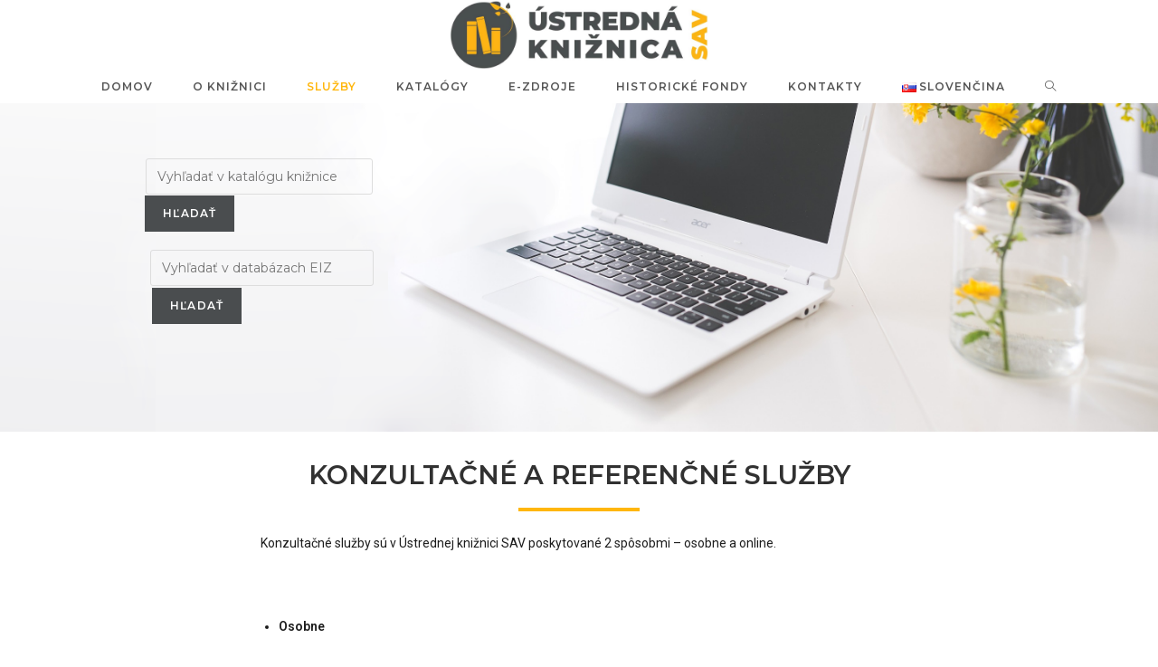

--- FILE ---
content_type: text/html; charset=UTF-8
request_url: https://uk.sav.sk/sluzby/konzultacne-sluzby/
body_size: 25034
content:
<!DOCTYPE html>
<html class="html" lang="sk-SK">
<head>
	<meta charset="UTF-8">
	<link rel="profile" href="https://gmpg.org/xfn/11">

	<meta name='robots' content='index, follow, max-image-preview:large, max-snippet:-1, max-video-preview:-1' />
	<style>img:is([sizes="auto" i], [sizes^="auto," i]) { contain-intrinsic-size: 3000px 1500px }</style>
	<meta name="viewport" content="width=device-width, initial-scale=1">
	<!-- This site is optimized with the Yoast SEO plugin v24.4 - https://yoast.com/wordpress/plugins/seo/ -->
	<title>KONZULTAČNÉ SLUŽBY - Ústredná knižnica SAV</title>
	<link rel="canonical" href="https://uk.sav.sk/sluzby/konzultacne-sluzby/" />
	<meta property="og:locale" content="sk_SK" />
	<meta property="og:type" content="article" />
	<meta property="og:title" content="KONZULTAČNÉ SLUŽBY - Ústredná knižnica SAV" />
	<meta property="og:description" content="KONZULTAČNÉ A REFERENČNÉ SLUŽBY Konzultačné služby sú v Ústrednej knižnici SAV poskytované 2 spôsobmi – osobne a online.   Osobne V priestoroch výpožičiek a študovne ÚK SAV je stála konzultačná služba, ktorá podáva čitateľom a návštevníkom knižnice informácie o knižnici, jej službách a knižničných fondoch.   Konzultant poradí: pri orientácii a vyhľadávaní v katalógoch knižnice, [&hellip;]" />
	<meta property="og:url" content="https://uk.sav.sk/sluzby/konzultacne-sluzby/" />
	<meta property="og:site_name" content="Ústredná knižnica SAV" />
	<meta property="article:modified_time" content="2020-08-19T14:06:33+00:00" />
	<meta name="twitter:card" content="summary_large_image" />
	<meta name="twitter:label1" content="Predpokladaný čas čítania" />
	<meta name="twitter:data1" content="2 minúty" />
	<script type="application/ld+json" class="yoast-schema-graph">{"@context":"https://schema.org","@graph":[{"@type":"WebPage","@id":"https://uk.sav.sk/sluzby/konzultacne-sluzby/","url":"https://uk.sav.sk/sluzby/konzultacne-sluzby/","name":"KONZULTAČNÉ SLUŽBY - Ústredná knižnica SAV","isPartOf":{"@id":"https://uk.sav.sk/#website"},"datePublished":"2019-12-03T06:35:26+00:00","dateModified":"2020-08-19T14:06:33+00:00","breadcrumb":{"@id":"https://uk.sav.sk/sluzby/konzultacne-sluzby/#breadcrumb"},"inLanguage":"sk-SK","potentialAction":[{"@type":"ReadAction","target":["https://uk.sav.sk/sluzby/konzultacne-sluzby/"]}]},{"@type":"BreadcrumbList","@id":"https://uk.sav.sk/sluzby/konzultacne-sluzby/#breadcrumb","itemListElement":[{"@type":"ListItem","position":1,"name":"Domovská stránka","item":"https://uk.sav.sk/"},{"@type":"ListItem","position":2,"name":"Služby","item":"https://uk.sav.sk/sluzby/"},{"@type":"ListItem","position":3,"name":"KONZULTAČNÉ SLUŽBY"}]},{"@type":"WebSite","@id":"https://uk.sav.sk/#website","url":"https://uk.sav.sk/","name":"Ústredná knižnica SAV","description":"Webová stránka Ústrednej knižnice Slovenskej akadémie vied v Bratislave","publisher":{"@id":"https://uk.sav.sk/#organization"},"potentialAction":[{"@type":"SearchAction","target":{"@type":"EntryPoint","urlTemplate":"https://uk.sav.sk/?s={search_term_string}"},"query-input":{"@type":"PropertyValueSpecification","valueRequired":true,"valueName":"search_term_string"}}],"inLanguage":"sk-SK"},{"@type":"Organization","@id":"https://uk.sav.sk/#organization","name":"Ústredná knižnica SAV","url":"https://uk.sav.sk/","logo":{"@type":"ImageObject","inLanguage":"sk-SK","@id":"https://uk.sav.sk/#/schema/logo/image/","url":"https://uk.sav.sk/wp-content/uploads/2020/08/cropped-UKSAV-NOVELOGO-2020farba-FBFINAL3_Kreslici-platno-1.jpg","contentUrl":"https://uk.sav.sk/wp-content/uploads/2020/08/cropped-UKSAV-NOVELOGO-2020farba-FBFINAL3_Kreslici-platno-1.jpg","width":1384,"height":372,"caption":"Ústredná knižnica SAV"},"image":{"@id":"https://uk.sav.sk/#/schema/logo/image/"}}]}</script>
	<!-- / Yoast SEO plugin. -->


<link rel='dns-prefetch' href='//fonts.googleapis.com' />
<link rel="alternate" type="application/rss+xml" title="RSS kanál: Ústredná knižnica SAV &raquo;" href="https://uk.sav.sk/feed/" />
<link rel="alternate" type="application/rss+xml" title="RSS kanál komentárov webu Ústredná knižnica SAV &raquo;" href="https://uk.sav.sk/comments/feed/" />
		<!-- This site uses the Google Analytics by MonsterInsights plugin v9.2.4 - Using Analytics tracking - https://www.monsterinsights.com/ -->
							<script src="//www.googletagmanager.com/gtag/js?id=G-D9S7R0TPBL"  data-cfasync="false" data-wpfc-render="false" async></script>
			<script data-cfasync="false" data-wpfc-render="false">
				var mi_version = '9.2.4';
				var mi_track_user = true;
				var mi_no_track_reason = '';
								var MonsterInsightsDefaultLocations = {"page_location":"https:\/\/uk.sav.sk\/sluzby\/konzultacne-sluzby\/"};
				if ( typeof MonsterInsightsPrivacyGuardFilter === 'function' ) {
					var MonsterInsightsLocations = (typeof MonsterInsightsExcludeQuery === 'object') ? MonsterInsightsPrivacyGuardFilter( MonsterInsightsExcludeQuery ) : MonsterInsightsPrivacyGuardFilter( MonsterInsightsDefaultLocations );
				} else {
					var MonsterInsightsLocations = (typeof MonsterInsightsExcludeQuery === 'object') ? MonsterInsightsExcludeQuery : MonsterInsightsDefaultLocations;
				}

								var disableStrs = [
										'ga-disable-G-D9S7R0TPBL',
									];

				/* Function to detect opted out users */
				function __gtagTrackerIsOptedOut() {
					for (var index = 0; index < disableStrs.length; index++) {
						if (document.cookie.indexOf(disableStrs[index] + '=true') > -1) {
							return true;
						}
					}

					return false;
				}

				/* Disable tracking if the opt-out cookie exists. */
				if (__gtagTrackerIsOptedOut()) {
					for (var index = 0; index < disableStrs.length; index++) {
						window[disableStrs[index]] = true;
					}
				}

				/* Opt-out function */
				function __gtagTrackerOptout() {
					for (var index = 0; index < disableStrs.length; index++) {
						document.cookie = disableStrs[index] + '=true; expires=Thu, 31 Dec 2099 23:59:59 UTC; path=/';
						window[disableStrs[index]] = true;
					}
				}

				if ('undefined' === typeof gaOptout) {
					function gaOptout() {
						__gtagTrackerOptout();
					}
				}
								window.dataLayer = window.dataLayer || [];

				window.MonsterInsightsDualTracker = {
					helpers: {},
					trackers: {},
				};
				if (mi_track_user) {
					function __gtagDataLayer() {
						dataLayer.push(arguments);
					}

					function __gtagTracker(type, name, parameters) {
						if (!parameters) {
							parameters = {};
						}

						if (parameters.send_to) {
							__gtagDataLayer.apply(null, arguments);
							return;
						}

						if (type === 'event') {
														parameters.send_to = monsterinsights_frontend.v4_id;
							var hookName = name;
							if (typeof parameters['event_category'] !== 'undefined') {
								hookName = parameters['event_category'] + ':' + name;
							}

							if (typeof MonsterInsightsDualTracker.trackers[hookName] !== 'undefined') {
								MonsterInsightsDualTracker.trackers[hookName](parameters);
							} else {
								__gtagDataLayer('event', name, parameters);
							}
							
						} else {
							__gtagDataLayer.apply(null, arguments);
						}
					}

					__gtagTracker('js', new Date());
					__gtagTracker('set', {
						'developer_id.dZGIzZG': true,
											});
					if ( MonsterInsightsLocations.page_location ) {
						__gtagTracker('set', MonsterInsightsLocations);
					}
										__gtagTracker('config', 'G-D9S7R0TPBL', {"forceSSL":"true","link_attribution":"true"} );
															window.gtag = __gtagTracker;										(function () {
						/* https://developers.google.com/analytics/devguides/collection/analyticsjs/ */
						/* ga and __gaTracker compatibility shim. */
						var noopfn = function () {
							return null;
						};
						var newtracker = function () {
							return new Tracker();
						};
						var Tracker = function () {
							return null;
						};
						var p = Tracker.prototype;
						p.get = noopfn;
						p.set = noopfn;
						p.send = function () {
							var args = Array.prototype.slice.call(arguments);
							args.unshift('send');
							__gaTracker.apply(null, args);
						};
						var __gaTracker = function () {
							var len = arguments.length;
							if (len === 0) {
								return;
							}
							var f = arguments[len - 1];
							if (typeof f !== 'object' || f === null || typeof f.hitCallback !== 'function') {
								if ('send' === arguments[0]) {
									var hitConverted, hitObject = false, action;
									if ('event' === arguments[1]) {
										if ('undefined' !== typeof arguments[3]) {
											hitObject = {
												'eventAction': arguments[3],
												'eventCategory': arguments[2],
												'eventLabel': arguments[4],
												'value': arguments[5] ? arguments[5] : 1,
											}
										}
									}
									if ('pageview' === arguments[1]) {
										if ('undefined' !== typeof arguments[2]) {
											hitObject = {
												'eventAction': 'page_view',
												'page_path': arguments[2],
											}
										}
									}
									if (typeof arguments[2] === 'object') {
										hitObject = arguments[2];
									}
									if (typeof arguments[5] === 'object') {
										Object.assign(hitObject, arguments[5]);
									}
									if ('undefined' !== typeof arguments[1].hitType) {
										hitObject = arguments[1];
										if ('pageview' === hitObject.hitType) {
											hitObject.eventAction = 'page_view';
										}
									}
									if (hitObject) {
										action = 'timing' === arguments[1].hitType ? 'timing_complete' : hitObject.eventAction;
										hitConverted = mapArgs(hitObject);
										__gtagTracker('event', action, hitConverted);
									}
								}
								return;
							}

							function mapArgs(args) {
								var arg, hit = {};
								var gaMap = {
									'eventCategory': 'event_category',
									'eventAction': 'event_action',
									'eventLabel': 'event_label',
									'eventValue': 'event_value',
									'nonInteraction': 'non_interaction',
									'timingCategory': 'event_category',
									'timingVar': 'name',
									'timingValue': 'value',
									'timingLabel': 'event_label',
									'page': 'page_path',
									'location': 'page_location',
									'title': 'page_title',
									'referrer' : 'page_referrer',
								};
								for (arg in args) {
																		if (!(!args.hasOwnProperty(arg) || !gaMap.hasOwnProperty(arg))) {
										hit[gaMap[arg]] = args[arg];
									} else {
										hit[arg] = args[arg];
									}
								}
								return hit;
							}

							try {
								f.hitCallback();
							} catch (ex) {
							}
						};
						__gaTracker.create = newtracker;
						__gaTracker.getByName = newtracker;
						__gaTracker.getAll = function () {
							return [];
						};
						__gaTracker.remove = noopfn;
						__gaTracker.loaded = true;
						window['__gaTracker'] = __gaTracker;
					})();
									} else {
										console.log("");
					(function () {
						function __gtagTracker() {
							return null;
						}

						window['__gtagTracker'] = __gtagTracker;
						window['gtag'] = __gtagTracker;
					})();
									}
			</script>
				<!-- / Google Analytics by MonsterInsights -->
		<script>
window._wpemojiSettings = {"baseUrl":"https:\/\/s.w.org\/images\/core\/emoji\/15.0.3\/72x72\/","ext":".png","svgUrl":"https:\/\/s.w.org\/images\/core\/emoji\/15.0.3\/svg\/","svgExt":".svg","source":{"concatemoji":"https:\/\/uk.sav.sk\/wp-includes\/js\/wp-emoji-release.min.js?ver=6.7.1"}};
/*! This file is auto-generated */
!function(i,n){var o,s,e;function c(e){try{var t={supportTests:e,timestamp:(new Date).valueOf()};sessionStorage.setItem(o,JSON.stringify(t))}catch(e){}}function p(e,t,n){e.clearRect(0,0,e.canvas.width,e.canvas.height),e.fillText(t,0,0);var t=new Uint32Array(e.getImageData(0,0,e.canvas.width,e.canvas.height).data),r=(e.clearRect(0,0,e.canvas.width,e.canvas.height),e.fillText(n,0,0),new Uint32Array(e.getImageData(0,0,e.canvas.width,e.canvas.height).data));return t.every(function(e,t){return e===r[t]})}function u(e,t,n){switch(t){case"flag":return n(e,"\ud83c\udff3\ufe0f\u200d\u26a7\ufe0f","\ud83c\udff3\ufe0f\u200b\u26a7\ufe0f")?!1:!n(e,"\ud83c\uddfa\ud83c\uddf3","\ud83c\uddfa\u200b\ud83c\uddf3")&&!n(e,"\ud83c\udff4\udb40\udc67\udb40\udc62\udb40\udc65\udb40\udc6e\udb40\udc67\udb40\udc7f","\ud83c\udff4\u200b\udb40\udc67\u200b\udb40\udc62\u200b\udb40\udc65\u200b\udb40\udc6e\u200b\udb40\udc67\u200b\udb40\udc7f");case"emoji":return!n(e,"\ud83d\udc26\u200d\u2b1b","\ud83d\udc26\u200b\u2b1b")}return!1}function f(e,t,n){var r="undefined"!=typeof WorkerGlobalScope&&self instanceof WorkerGlobalScope?new OffscreenCanvas(300,150):i.createElement("canvas"),a=r.getContext("2d",{willReadFrequently:!0}),o=(a.textBaseline="top",a.font="600 32px Arial",{});return e.forEach(function(e){o[e]=t(a,e,n)}),o}function t(e){var t=i.createElement("script");t.src=e,t.defer=!0,i.head.appendChild(t)}"undefined"!=typeof Promise&&(o="wpEmojiSettingsSupports",s=["flag","emoji"],n.supports={everything:!0,everythingExceptFlag:!0},e=new Promise(function(e){i.addEventListener("DOMContentLoaded",e,{once:!0})}),new Promise(function(t){var n=function(){try{var e=JSON.parse(sessionStorage.getItem(o));if("object"==typeof e&&"number"==typeof e.timestamp&&(new Date).valueOf()<e.timestamp+604800&&"object"==typeof e.supportTests)return e.supportTests}catch(e){}return null}();if(!n){if("undefined"!=typeof Worker&&"undefined"!=typeof OffscreenCanvas&&"undefined"!=typeof URL&&URL.createObjectURL&&"undefined"!=typeof Blob)try{var e="postMessage("+f.toString()+"("+[JSON.stringify(s),u.toString(),p.toString()].join(",")+"));",r=new Blob([e],{type:"text/javascript"}),a=new Worker(URL.createObjectURL(r),{name:"wpTestEmojiSupports"});return void(a.onmessage=function(e){c(n=e.data),a.terminate(),t(n)})}catch(e){}c(n=f(s,u,p))}t(n)}).then(function(e){for(var t in e)n.supports[t]=e[t],n.supports.everything=n.supports.everything&&n.supports[t],"flag"!==t&&(n.supports.everythingExceptFlag=n.supports.everythingExceptFlag&&n.supports[t]);n.supports.everythingExceptFlag=n.supports.everythingExceptFlag&&!n.supports.flag,n.DOMReady=!1,n.readyCallback=function(){n.DOMReady=!0}}).then(function(){return e}).then(function(){var e;n.supports.everything||(n.readyCallback(),(e=n.source||{}).concatemoji?t(e.concatemoji):e.wpemoji&&e.twemoji&&(t(e.twemoji),t(e.wpemoji)))}))}((window,document),window._wpemojiSettings);
</script>
<link rel='stylesheet' id='dashicons-css' href='https://uk.sav.sk/wp-includes/css/dashicons.min.css?ver=6.7.1' media='all' />
<link rel='stylesheet' id='elusive-css' href='https://uk.sav.sk/wp-content/plugins/ocean-extra/includes/menu-icons/includes/library/icon-selector/css/types/elusive.min.css?ver=2.0' media='all' />
<link rel='stylesheet' id='foundation-icons-css' href='https://uk.sav.sk/wp-content/plugins/ocean-extra/includes/menu-icons/includes/library/icon-selector/css/types/foundation-icons.min.css?ver=3.0' media='all' />
<link rel='stylesheet' id='genericons-css' href='https://uk.sav.sk/wp-content/plugins/ocean-extra/includes/menu-icons/includes/library/icon-selector/css/types/genericons.min.css?ver=3.4' media='all' />
<style id='wp-emoji-styles-inline-css'>

	img.wp-smiley, img.emoji {
		display: inline !important;
		border: none !important;
		box-shadow: none !important;
		height: 1em !important;
		width: 1em !important;
		margin: 0 0.07em !important;
		vertical-align: -0.1em !important;
		background: none !important;
		padding: 0 !important;
	}
</style>
<style id='classic-theme-styles-inline-css'>
/*! This file is auto-generated */
.wp-block-button__link{color:#fff;background-color:#32373c;border-radius:9999px;box-shadow:none;text-decoration:none;padding:calc(.667em + 2px) calc(1.333em + 2px);font-size:1.125em}.wp-block-file__button{background:#32373c;color:#fff;text-decoration:none}
</style>
<style id='global-styles-inline-css'>
:root{--wp--preset--aspect-ratio--square: 1;--wp--preset--aspect-ratio--4-3: 4/3;--wp--preset--aspect-ratio--3-4: 3/4;--wp--preset--aspect-ratio--3-2: 3/2;--wp--preset--aspect-ratio--2-3: 2/3;--wp--preset--aspect-ratio--16-9: 16/9;--wp--preset--aspect-ratio--9-16: 9/16;--wp--preset--color--black: #000000;--wp--preset--color--cyan-bluish-gray: #abb8c3;--wp--preset--color--white: #ffffff;--wp--preset--color--pale-pink: #f78da7;--wp--preset--color--vivid-red: #cf2e2e;--wp--preset--color--luminous-vivid-orange: #ff6900;--wp--preset--color--luminous-vivid-amber: #fcb900;--wp--preset--color--light-green-cyan: #7bdcb5;--wp--preset--color--vivid-green-cyan: #00d084;--wp--preset--color--pale-cyan-blue: #8ed1fc;--wp--preset--color--vivid-cyan-blue: #0693e3;--wp--preset--color--vivid-purple: #9b51e0;--wp--preset--gradient--vivid-cyan-blue-to-vivid-purple: linear-gradient(135deg,rgba(6,147,227,1) 0%,rgb(155,81,224) 100%);--wp--preset--gradient--light-green-cyan-to-vivid-green-cyan: linear-gradient(135deg,rgb(122,220,180) 0%,rgb(0,208,130) 100%);--wp--preset--gradient--luminous-vivid-amber-to-luminous-vivid-orange: linear-gradient(135deg,rgba(252,185,0,1) 0%,rgba(255,105,0,1) 100%);--wp--preset--gradient--luminous-vivid-orange-to-vivid-red: linear-gradient(135deg,rgba(255,105,0,1) 0%,rgb(207,46,46) 100%);--wp--preset--gradient--very-light-gray-to-cyan-bluish-gray: linear-gradient(135deg,rgb(238,238,238) 0%,rgb(169,184,195) 100%);--wp--preset--gradient--cool-to-warm-spectrum: linear-gradient(135deg,rgb(74,234,220) 0%,rgb(151,120,209) 20%,rgb(207,42,186) 40%,rgb(238,44,130) 60%,rgb(251,105,98) 80%,rgb(254,248,76) 100%);--wp--preset--gradient--blush-light-purple: linear-gradient(135deg,rgb(255,206,236) 0%,rgb(152,150,240) 100%);--wp--preset--gradient--blush-bordeaux: linear-gradient(135deg,rgb(254,205,165) 0%,rgb(254,45,45) 50%,rgb(107,0,62) 100%);--wp--preset--gradient--luminous-dusk: linear-gradient(135deg,rgb(255,203,112) 0%,rgb(199,81,192) 50%,rgb(65,88,208) 100%);--wp--preset--gradient--pale-ocean: linear-gradient(135deg,rgb(255,245,203) 0%,rgb(182,227,212) 50%,rgb(51,167,181) 100%);--wp--preset--gradient--electric-grass: linear-gradient(135deg,rgb(202,248,128) 0%,rgb(113,206,126) 100%);--wp--preset--gradient--midnight: linear-gradient(135deg,rgb(2,3,129) 0%,rgb(40,116,252) 100%);--wp--preset--font-size--small: 13px;--wp--preset--font-size--medium: 20px;--wp--preset--font-size--large: 36px;--wp--preset--font-size--x-large: 42px;--wp--preset--spacing--20: 0.44rem;--wp--preset--spacing--30: 0.67rem;--wp--preset--spacing--40: 1rem;--wp--preset--spacing--50: 1.5rem;--wp--preset--spacing--60: 2.25rem;--wp--preset--spacing--70: 3.38rem;--wp--preset--spacing--80: 5.06rem;--wp--preset--shadow--natural: 6px 6px 9px rgba(0, 0, 0, 0.2);--wp--preset--shadow--deep: 12px 12px 50px rgba(0, 0, 0, 0.4);--wp--preset--shadow--sharp: 6px 6px 0px rgba(0, 0, 0, 0.2);--wp--preset--shadow--outlined: 6px 6px 0px -3px rgba(255, 255, 255, 1), 6px 6px rgba(0, 0, 0, 1);--wp--preset--shadow--crisp: 6px 6px 0px rgba(0, 0, 0, 1);}:where(.is-layout-flex){gap: 0.5em;}:where(.is-layout-grid){gap: 0.5em;}body .is-layout-flex{display: flex;}.is-layout-flex{flex-wrap: wrap;align-items: center;}.is-layout-flex > :is(*, div){margin: 0;}body .is-layout-grid{display: grid;}.is-layout-grid > :is(*, div){margin: 0;}:where(.wp-block-columns.is-layout-flex){gap: 2em;}:where(.wp-block-columns.is-layout-grid){gap: 2em;}:where(.wp-block-post-template.is-layout-flex){gap: 1.25em;}:where(.wp-block-post-template.is-layout-grid){gap: 1.25em;}.has-black-color{color: var(--wp--preset--color--black) !important;}.has-cyan-bluish-gray-color{color: var(--wp--preset--color--cyan-bluish-gray) !important;}.has-white-color{color: var(--wp--preset--color--white) !important;}.has-pale-pink-color{color: var(--wp--preset--color--pale-pink) !important;}.has-vivid-red-color{color: var(--wp--preset--color--vivid-red) !important;}.has-luminous-vivid-orange-color{color: var(--wp--preset--color--luminous-vivid-orange) !important;}.has-luminous-vivid-amber-color{color: var(--wp--preset--color--luminous-vivid-amber) !important;}.has-light-green-cyan-color{color: var(--wp--preset--color--light-green-cyan) !important;}.has-vivid-green-cyan-color{color: var(--wp--preset--color--vivid-green-cyan) !important;}.has-pale-cyan-blue-color{color: var(--wp--preset--color--pale-cyan-blue) !important;}.has-vivid-cyan-blue-color{color: var(--wp--preset--color--vivid-cyan-blue) !important;}.has-vivid-purple-color{color: var(--wp--preset--color--vivid-purple) !important;}.has-black-background-color{background-color: var(--wp--preset--color--black) !important;}.has-cyan-bluish-gray-background-color{background-color: var(--wp--preset--color--cyan-bluish-gray) !important;}.has-white-background-color{background-color: var(--wp--preset--color--white) !important;}.has-pale-pink-background-color{background-color: var(--wp--preset--color--pale-pink) !important;}.has-vivid-red-background-color{background-color: var(--wp--preset--color--vivid-red) !important;}.has-luminous-vivid-orange-background-color{background-color: var(--wp--preset--color--luminous-vivid-orange) !important;}.has-luminous-vivid-amber-background-color{background-color: var(--wp--preset--color--luminous-vivid-amber) !important;}.has-light-green-cyan-background-color{background-color: var(--wp--preset--color--light-green-cyan) !important;}.has-vivid-green-cyan-background-color{background-color: var(--wp--preset--color--vivid-green-cyan) !important;}.has-pale-cyan-blue-background-color{background-color: var(--wp--preset--color--pale-cyan-blue) !important;}.has-vivid-cyan-blue-background-color{background-color: var(--wp--preset--color--vivid-cyan-blue) !important;}.has-vivid-purple-background-color{background-color: var(--wp--preset--color--vivid-purple) !important;}.has-black-border-color{border-color: var(--wp--preset--color--black) !important;}.has-cyan-bluish-gray-border-color{border-color: var(--wp--preset--color--cyan-bluish-gray) !important;}.has-white-border-color{border-color: var(--wp--preset--color--white) !important;}.has-pale-pink-border-color{border-color: var(--wp--preset--color--pale-pink) !important;}.has-vivid-red-border-color{border-color: var(--wp--preset--color--vivid-red) !important;}.has-luminous-vivid-orange-border-color{border-color: var(--wp--preset--color--luminous-vivid-orange) !important;}.has-luminous-vivid-amber-border-color{border-color: var(--wp--preset--color--luminous-vivid-amber) !important;}.has-light-green-cyan-border-color{border-color: var(--wp--preset--color--light-green-cyan) !important;}.has-vivid-green-cyan-border-color{border-color: var(--wp--preset--color--vivid-green-cyan) !important;}.has-pale-cyan-blue-border-color{border-color: var(--wp--preset--color--pale-cyan-blue) !important;}.has-vivid-cyan-blue-border-color{border-color: var(--wp--preset--color--vivid-cyan-blue) !important;}.has-vivid-purple-border-color{border-color: var(--wp--preset--color--vivid-purple) !important;}.has-vivid-cyan-blue-to-vivid-purple-gradient-background{background: var(--wp--preset--gradient--vivid-cyan-blue-to-vivid-purple) !important;}.has-light-green-cyan-to-vivid-green-cyan-gradient-background{background: var(--wp--preset--gradient--light-green-cyan-to-vivid-green-cyan) !important;}.has-luminous-vivid-amber-to-luminous-vivid-orange-gradient-background{background: var(--wp--preset--gradient--luminous-vivid-amber-to-luminous-vivid-orange) !important;}.has-luminous-vivid-orange-to-vivid-red-gradient-background{background: var(--wp--preset--gradient--luminous-vivid-orange-to-vivid-red) !important;}.has-very-light-gray-to-cyan-bluish-gray-gradient-background{background: var(--wp--preset--gradient--very-light-gray-to-cyan-bluish-gray) !important;}.has-cool-to-warm-spectrum-gradient-background{background: var(--wp--preset--gradient--cool-to-warm-spectrum) !important;}.has-blush-light-purple-gradient-background{background: var(--wp--preset--gradient--blush-light-purple) !important;}.has-blush-bordeaux-gradient-background{background: var(--wp--preset--gradient--blush-bordeaux) !important;}.has-luminous-dusk-gradient-background{background: var(--wp--preset--gradient--luminous-dusk) !important;}.has-pale-ocean-gradient-background{background: var(--wp--preset--gradient--pale-ocean) !important;}.has-electric-grass-gradient-background{background: var(--wp--preset--gradient--electric-grass) !important;}.has-midnight-gradient-background{background: var(--wp--preset--gradient--midnight) !important;}.has-small-font-size{font-size: var(--wp--preset--font-size--small) !important;}.has-medium-font-size{font-size: var(--wp--preset--font-size--medium) !important;}.has-large-font-size{font-size: var(--wp--preset--font-size--large) !important;}.has-x-large-font-size{font-size: var(--wp--preset--font-size--x-large) !important;}
:where(.wp-block-post-template.is-layout-flex){gap: 1.25em;}:where(.wp-block-post-template.is-layout-grid){gap: 1.25em;}
:where(.wp-block-columns.is-layout-flex){gap: 2em;}:where(.wp-block-columns.is-layout-grid){gap: 2em;}
:root :where(.wp-block-pullquote){font-size: 1.5em;line-height: 1.6;}
</style>
<link rel='stylesheet' id='contact-form-7-css' href='https://uk.sav.sk/wp-content/plugins/contact-form-7/includes/css/styles.css?ver=6.0.3' media='all' />
<link rel='stylesheet' id='font-awesome-css' href='https://uk.sav.sk/wp-content/themes/oceanwp/assets/fonts/fontawesome/css/all.min.css?ver=5.15.1' media='all' />
<link rel='stylesheet' id='simple-line-icons-css' href='https://uk.sav.sk/wp-content/themes/oceanwp/assets/css/third/simple-line-icons.min.css?ver=2.4.0' media='all' />
<link rel='stylesheet' id='oceanwp-style-css' href='https://uk.sav.sk/wp-content/themes/oceanwp/assets/css/style.min.css?ver=3.3.5' media='all' />
<link rel='stylesheet' id='oceanwp-google-font-montserrat-css' href='//fonts.googleapis.com/css?family=Montserrat%3A100%2C200%2C300%2C400%2C500%2C600%2C700%2C800%2C900%2C100i%2C200i%2C300i%2C400i%2C500i%2C600i%2C700i%2C800i%2C900i&#038;subset=latin%2Clatin-ext&#038;display=swap&#038;ver=6.7.1' media='all' />
<link rel='stylesheet' id='elementor-frontend-css' href='https://uk.sav.sk/wp-content/plugins/elementor/assets/css/frontend.min.css?ver=3.27.3' media='all' />
<style id='elementor-frontend-inline-css'>
@-webkit-keyframes ha_fadeIn{0%{opacity:0}to{opacity:1}}@keyframes ha_fadeIn{0%{opacity:0}to{opacity:1}}@-webkit-keyframes ha_zoomIn{0%{opacity:0;-webkit-transform:scale3d(.3,.3,.3);transform:scale3d(.3,.3,.3)}50%{opacity:1}}@keyframes ha_zoomIn{0%{opacity:0;-webkit-transform:scale3d(.3,.3,.3);transform:scale3d(.3,.3,.3)}50%{opacity:1}}@-webkit-keyframes ha_rollIn{0%{opacity:0;-webkit-transform:translate3d(-100%,0,0) rotate3d(0,0,1,-120deg);transform:translate3d(-100%,0,0) rotate3d(0,0,1,-120deg)}to{opacity:1}}@keyframes ha_rollIn{0%{opacity:0;-webkit-transform:translate3d(-100%,0,0) rotate3d(0,0,1,-120deg);transform:translate3d(-100%,0,0) rotate3d(0,0,1,-120deg)}to{opacity:1}}@-webkit-keyframes ha_bounce{0%,20%,53%,to{-webkit-animation-timing-function:cubic-bezier(.215,.61,.355,1);animation-timing-function:cubic-bezier(.215,.61,.355,1)}40%,43%{-webkit-transform:translate3d(0,-30px,0) scaleY(1.1);transform:translate3d(0,-30px,0) scaleY(1.1);-webkit-animation-timing-function:cubic-bezier(.755,.05,.855,.06);animation-timing-function:cubic-bezier(.755,.05,.855,.06)}70%{-webkit-transform:translate3d(0,-15px,0) scaleY(1.05);transform:translate3d(0,-15px,0) scaleY(1.05);-webkit-animation-timing-function:cubic-bezier(.755,.05,.855,.06);animation-timing-function:cubic-bezier(.755,.05,.855,.06)}80%{-webkit-transition-timing-function:cubic-bezier(.215,.61,.355,1);transition-timing-function:cubic-bezier(.215,.61,.355,1);-webkit-transform:translate3d(0,0,0) scaleY(.95);transform:translate3d(0,0,0) scaleY(.95)}90%{-webkit-transform:translate3d(0,-4px,0) scaleY(1.02);transform:translate3d(0,-4px,0) scaleY(1.02)}}@keyframes ha_bounce{0%,20%,53%,to{-webkit-animation-timing-function:cubic-bezier(.215,.61,.355,1);animation-timing-function:cubic-bezier(.215,.61,.355,1)}40%,43%{-webkit-transform:translate3d(0,-30px,0) scaleY(1.1);transform:translate3d(0,-30px,0) scaleY(1.1);-webkit-animation-timing-function:cubic-bezier(.755,.05,.855,.06);animation-timing-function:cubic-bezier(.755,.05,.855,.06)}70%{-webkit-transform:translate3d(0,-15px,0) scaleY(1.05);transform:translate3d(0,-15px,0) scaleY(1.05);-webkit-animation-timing-function:cubic-bezier(.755,.05,.855,.06);animation-timing-function:cubic-bezier(.755,.05,.855,.06)}80%{-webkit-transition-timing-function:cubic-bezier(.215,.61,.355,1);transition-timing-function:cubic-bezier(.215,.61,.355,1);-webkit-transform:translate3d(0,0,0) scaleY(.95);transform:translate3d(0,0,0) scaleY(.95)}90%{-webkit-transform:translate3d(0,-4px,0) scaleY(1.02);transform:translate3d(0,-4px,0) scaleY(1.02)}}@-webkit-keyframes ha_bounceIn{0%,20%,40%,60%,80%,to{-webkit-animation-timing-function:cubic-bezier(.215,.61,.355,1);animation-timing-function:cubic-bezier(.215,.61,.355,1)}0%{opacity:0;-webkit-transform:scale3d(.3,.3,.3);transform:scale3d(.3,.3,.3)}20%{-webkit-transform:scale3d(1.1,1.1,1.1);transform:scale3d(1.1,1.1,1.1)}40%{-webkit-transform:scale3d(.9,.9,.9);transform:scale3d(.9,.9,.9)}60%{opacity:1;-webkit-transform:scale3d(1.03,1.03,1.03);transform:scale3d(1.03,1.03,1.03)}80%{-webkit-transform:scale3d(.97,.97,.97);transform:scale3d(.97,.97,.97)}to{opacity:1}}@keyframes ha_bounceIn{0%,20%,40%,60%,80%,to{-webkit-animation-timing-function:cubic-bezier(.215,.61,.355,1);animation-timing-function:cubic-bezier(.215,.61,.355,1)}0%{opacity:0;-webkit-transform:scale3d(.3,.3,.3);transform:scale3d(.3,.3,.3)}20%{-webkit-transform:scale3d(1.1,1.1,1.1);transform:scale3d(1.1,1.1,1.1)}40%{-webkit-transform:scale3d(.9,.9,.9);transform:scale3d(.9,.9,.9)}60%{opacity:1;-webkit-transform:scale3d(1.03,1.03,1.03);transform:scale3d(1.03,1.03,1.03)}80%{-webkit-transform:scale3d(.97,.97,.97);transform:scale3d(.97,.97,.97)}to{opacity:1}}@-webkit-keyframes ha_flipInX{0%{opacity:0;-webkit-transform:perspective(400px) rotate3d(1,0,0,90deg);transform:perspective(400px) rotate3d(1,0,0,90deg);-webkit-animation-timing-function:ease-in;animation-timing-function:ease-in}40%{-webkit-transform:perspective(400px) rotate3d(1,0,0,-20deg);transform:perspective(400px) rotate3d(1,0,0,-20deg);-webkit-animation-timing-function:ease-in;animation-timing-function:ease-in}60%{opacity:1;-webkit-transform:perspective(400px) rotate3d(1,0,0,10deg);transform:perspective(400px) rotate3d(1,0,0,10deg)}80%{-webkit-transform:perspective(400px) rotate3d(1,0,0,-5deg);transform:perspective(400px) rotate3d(1,0,0,-5deg)}}@keyframes ha_flipInX{0%{opacity:0;-webkit-transform:perspective(400px) rotate3d(1,0,0,90deg);transform:perspective(400px) rotate3d(1,0,0,90deg);-webkit-animation-timing-function:ease-in;animation-timing-function:ease-in}40%{-webkit-transform:perspective(400px) rotate3d(1,0,0,-20deg);transform:perspective(400px) rotate3d(1,0,0,-20deg);-webkit-animation-timing-function:ease-in;animation-timing-function:ease-in}60%{opacity:1;-webkit-transform:perspective(400px) rotate3d(1,0,0,10deg);transform:perspective(400px) rotate3d(1,0,0,10deg)}80%{-webkit-transform:perspective(400px) rotate3d(1,0,0,-5deg);transform:perspective(400px) rotate3d(1,0,0,-5deg)}}@-webkit-keyframes ha_flipInY{0%{opacity:0;-webkit-transform:perspective(400px) rotate3d(0,1,0,90deg);transform:perspective(400px) rotate3d(0,1,0,90deg);-webkit-animation-timing-function:ease-in;animation-timing-function:ease-in}40%{-webkit-transform:perspective(400px) rotate3d(0,1,0,-20deg);transform:perspective(400px) rotate3d(0,1,0,-20deg);-webkit-animation-timing-function:ease-in;animation-timing-function:ease-in}60%{opacity:1;-webkit-transform:perspective(400px) rotate3d(0,1,0,10deg);transform:perspective(400px) rotate3d(0,1,0,10deg)}80%{-webkit-transform:perspective(400px) rotate3d(0,1,0,-5deg);transform:perspective(400px) rotate3d(0,1,0,-5deg)}}@keyframes ha_flipInY{0%{opacity:0;-webkit-transform:perspective(400px) rotate3d(0,1,0,90deg);transform:perspective(400px) rotate3d(0,1,0,90deg);-webkit-animation-timing-function:ease-in;animation-timing-function:ease-in}40%{-webkit-transform:perspective(400px) rotate3d(0,1,0,-20deg);transform:perspective(400px) rotate3d(0,1,0,-20deg);-webkit-animation-timing-function:ease-in;animation-timing-function:ease-in}60%{opacity:1;-webkit-transform:perspective(400px) rotate3d(0,1,0,10deg);transform:perspective(400px) rotate3d(0,1,0,10deg)}80%{-webkit-transform:perspective(400px) rotate3d(0,1,0,-5deg);transform:perspective(400px) rotate3d(0,1,0,-5deg)}}@-webkit-keyframes ha_swing{20%{-webkit-transform:rotate3d(0,0,1,15deg);transform:rotate3d(0,0,1,15deg)}40%{-webkit-transform:rotate3d(0,0,1,-10deg);transform:rotate3d(0,0,1,-10deg)}60%{-webkit-transform:rotate3d(0,0,1,5deg);transform:rotate3d(0,0,1,5deg)}80%{-webkit-transform:rotate3d(0,0,1,-5deg);transform:rotate3d(0,0,1,-5deg)}}@keyframes ha_swing{20%{-webkit-transform:rotate3d(0,0,1,15deg);transform:rotate3d(0,0,1,15deg)}40%{-webkit-transform:rotate3d(0,0,1,-10deg);transform:rotate3d(0,0,1,-10deg)}60%{-webkit-transform:rotate3d(0,0,1,5deg);transform:rotate3d(0,0,1,5deg)}80%{-webkit-transform:rotate3d(0,0,1,-5deg);transform:rotate3d(0,0,1,-5deg)}}@-webkit-keyframes ha_slideInDown{0%{visibility:visible;-webkit-transform:translate3d(0,-100%,0);transform:translate3d(0,-100%,0)}}@keyframes ha_slideInDown{0%{visibility:visible;-webkit-transform:translate3d(0,-100%,0);transform:translate3d(0,-100%,0)}}@-webkit-keyframes ha_slideInUp{0%{visibility:visible;-webkit-transform:translate3d(0,100%,0);transform:translate3d(0,100%,0)}}@keyframes ha_slideInUp{0%{visibility:visible;-webkit-transform:translate3d(0,100%,0);transform:translate3d(0,100%,0)}}@-webkit-keyframes ha_slideInLeft{0%{visibility:visible;-webkit-transform:translate3d(-100%,0,0);transform:translate3d(-100%,0,0)}}@keyframes ha_slideInLeft{0%{visibility:visible;-webkit-transform:translate3d(-100%,0,0);transform:translate3d(-100%,0,0)}}@-webkit-keyframes ha_slideInRight{0%{visibility:visible;-webkit-transform:translate3d(100%,0,0);transform:translate3d(100%,0,0)}}@keyframes ha_slideInRight{0%{visibility:visible;-webkit-transform:translate3d(100%,0,0);transform:translate3d(100%,0,0)}}.ha_fadeIn{-webkit-animation-name:ha_fadeIn;animation-name:ha_fadeIn}.ha_zoomIn{-webkit-animation-name:ha_zoomIn;animation-name:ha_zoomIn}.ha_rollIn{-webkit-animation-name:ha_rollIn;animation-name:ha_rollIn}.ha_bounce{-webkit-transform-origin:center bottom;-ms-transform-origin:center bottom;transform-origin:center bottom;-webkit-animation-name:ha_bounce;animation-name:ha_bounce}.ha_bounceIn{-webkit-animation-name:ha_bounceIn;animation-name:ha_bounceIn;-webkit-animation-duration:.75s;-webkit-animation-duration:calc(var(--animate-duration)*.75);animation-duration:.75s;animation-duration:calc(var(--animate-duration)*.75)}.ha_flipInX,.ha_flipInY{-webkit-animation-name:ha_flipInX;animation-name:ha_flipInX;-webkit-backface-visibility:visible!important;backface-visibility:visible!important}.ha_flipInY{-webkit-animation-name:ha_flipInY;animation-name:ha_flipInY}.ha_swing{-webkit-transform-origin:top center;-ms-transform-origin:top center;transform-origin:top center;-webkit-animation-name:ha_swing;animation-name:ha_swing}.ha_slideInDown{-webkit-animation-name:ha_slideInDown;animation-name:ha_slideInDown}.ha_slideInUp{-webkit-animation-name:ha_slideInUp;animation-name:ha_slideInUp}.ha_slideInLeft{-webkit-animation-name:ha_slideInLeft;animation-name:ha_slideInLeft}.ha_slideInRight{-webkit-animation-name:ha_slideInRight;animation-name:ha_slideInRight}.ha-css-transform-yes{-webkit-transition-duration:var(--ha-tfx-transition-duration, .2s);transition-duration:var(--ha-tfx-transition-duration, .2s);-webkit-transition-property:-webkit-transform;transition-property:transform;transition-property:transform,-webkit-transform;-webkit-transform:translate(var(--ha-tfx-translate-x, 0),var(--ha-tfx-translate-y, 0)) scale(var(--ha-tfx-scale-x, 1),var(--ha-tfx-scale-y, 1)) skew(var(--ha-tfx-skew-x, 0),var(--ha-tfx-skew-y, 0)) rotateX(var(--ha-tfx-rotate-x, 0)) rotateY(var(--ha-tfx-rotate-y, 0)) rotateZ(var(--ha-tfx-rotate-z, 0));transform:translate(var(--ha-tfx-translate-x, 0),var(--ha-tfx-translate-y, 0)) scale(var(--ha-tfx-scale-x, 1),var(--ha-tfx-scale-y, 1)) skew(var(--ha-tfx-skew-x, 0),var(--ha-tfx-skew-y, 0)) rotateX(var(--ha-tfx-rotate-x, 0)) rotateY(var(--ha-tfx-rotate-y, 0)) rotateZ(var(--ha-tfx-rotate-z, 0))}.ha-css-transform-yes:hover{-webkit-transform:translate(var(--ha-tfx-translate-x-hover, var(--ha-tfx-translate-x, 0)),var(--ha-tfx-translate-y-hover, var(--ha-tfx-translate-y, 0))) scale(var(--ha-tfx-scale-x-hover, var(--ha-tfx-scale-x, 1)),var(--ha-tfx-scale-y-hover, var(--ha-tfx-scale-y, 1))) skew(var(--ha-tfx-skew-x-hover, var(--ha-tfx-skew-x, 0)),var(--ha-tfx-skew-y-hover, var(--ha-tfx-skew-y, 0))) rotateX(var(--ha-tfx-rotate-x-hover, var(--ha-tfx-rotate-x, 0))) rotateY(var(--ha-tfx-rotate-y-hover, var(--ha-tfx-rotate-y, 0))) rotateZ(var(--ha-tfx-rotate-z-hover, var(--ha-tfx-rotate-z, 0)));transform:translate(var(--ha-tfx-translate-x-hover, var(--ha-tfx-translate-x, 0)),var(--ha-tfx-translate-y-hover, var(--ha-tfx-translate-y, 0))) scale(var(--ha-tfx-scale-x-hover, var(--ha-tfx-scale-x, 1)),var(--ha-tfx-scale-y-hover, var(--ha-tfx-scale-y, 1))) skew(var(--ha-tfx-skew-x-hover, var(--ha-tfx-skew-x, 0)),var(--ha-tfx-skew-y-hover, var(--ha-tfx-skew-y, 0))) rotateX(var(--ha-tfx-rotate-x-hover, var(--ha-tfx-rotate-x, 0))) rotateY(var(--ha-tfx-rotate-y-hover, var(--ha-tfx-rotate-y, 0))) rotateZ(var(--ha-tfx-rotate-z-hover, var(--ha-tfx-rotate-z, 0)))}.happy-addon>.elementor-widget-container{word-wrap:break-word;overflow-wrap:break-word}.happy-addon>.elementor-widget-container,.happy-addon>.elementor-widget-container *{-webkit-box-sizing:border-box;box-sizing:border-box}.happy-addon p:empty{display:none}.happy-addon .elementor-inline-editing{min-height:auto!important}.happy-addon-pro img{max-width:100%;height:auto;-o-object-fit:cover;object-fit:cover}.ha-screen-reader-text{position:absolute;overflow:hidden;clip:rect(1px,1px,1px,1px);margin:-1px;padding:0;width:1px;height:1px;border:0;word-wrap:normal!important;-webkit-clip-path:inset(50%);clip-path:inset(50%)}.ha-has-bg-overlay>.elementor-widget-container{position:relative;z-index:1}.ha-has-bg-overlay>.elementor-widget-container:before{position:absolute;top:0;left:0;z-index:-1;width:100%;height:100%;content:""}.ha-popup--is-enabled .ha-js-popup,.ha-popup--is-enabled .ha-js-popup img{cursor:-webkit-zoom-in!important;cursor:zoom-in!important}.mfp-wrap .mfp-arrow,.mfp-wrap .mfp-close{background-color:transparent}.mfp-wrap .mfp-arrow:focus,.mfp-wrap .mfp-close:focus{outline-width:thin}.ha-advanced-tooltip-enable{position:relative;cursor:pointer;--ha-tooltip-arrow-color:black;--ha-tooltip-arrow-distance:0}.ha-advanced-tooltip-enable .ha-advanced-tooltip-content{position:absolute;z-index:999;display:none;padding:5px 0;width:120px;height:auto;border-radius:6px;background-color:#000;color:#fff;text-align:center;opacity:0}.ha-advanced-tooltip-enable .ha-advanced-tooltip-content::after{position:absolute;border-width:5px;border-style:solid;content:""}.ha-advanced-tooltip-enable .ha-advanced-tooltip-content.no-arrow::after{visibility:hidden}.ha-advanced-tooltip-enable .ha-advanced-tooltip-content.show{display:inline-block;opacity:1}.ha-advanced-tooltip-enable.ha-advanced-tooltip-top .ha-advanced-tooltip-content,body[data-elementor-device-mode=tablet] .ha-advanced-tooltip-enable.ha-advanced-tooltip-tablet-top .ha-advanced-tooltip-content{top:unset;right:0;bottom:calc(101% + var(--ha-tooltip-arrow-distance));left:0;margin:0 auto}.ha-advanced-tooltip-enable.ha-advanced-tooltip-top .ha-advanced-tooltip-content::after,body[data-elementor-device-mode=tablet] .ha-advanced-tooltip-enable.ha-advanced-tooltip-tablet-top .ha-advanced-tooltip-content::after{top:100%;right:unset;bottom:unset;left:50%;border-color:var(--ha-tooltip-arrow-color) transparent transparent transparent;-webkit-transform:translateX(-50%);-ms-transform:translateX(-50%);transform:translateX(-50%)}.ha-advanced-tooltip-enable.ha-advanced-tooltip-bottom .ha-advanced-tooltip-content,body[data-elementor-device-mode=tablet] .ha-advanced-tooltip-enable.ha-advanced-tooltip-tablet-bottom .ha-advanced-tooltip-content{top:calc(101% + var(--ha-tooltip-arrow-distance));right:0;bottom:unset;left:0;margin:0 auto}.ha-advanced-tooltip-enable.ha-advanced-tooltip-bottom .ha-advanced-tooltip-content::after,body[data-elementor-device-mode=tablet] .ha-advanced-tooltip-enable.ha-advanced-tooltip-tablet-bottom .ha-advanced-tooltip-content::after{top:unset;right:unset;bottom:100%;left:50%;border-color:transparent transparent var(--ha-tooltip-arrow-color) transparent;-webkit-transform:translateX(-50%);-ms-transform:translateX(-50%);transform:translateX(-50%)}.ha-advanced-tooltip-enable.ha-advanced-tooltip-left .ha-advanced-tooltip-content,body[data-elementor-device-mode=tablet] .ha-advanced-tooltip-enable.ha-advanced-tooltip-tablet-left .ha-advanced-tooltip-content{top:50%;right:calc(101% + var(--ha-tooltip-arrow-distance));bottom:unset;left:unset;-webkit-transform:translateY(-50%);-ms-transform:translateY(-50%);transform:translateY(-50%)}.ha-advanced-tooltip-enable.ha-advanced-tooltip-left .ha-advanced-tooltip-content::after,body[data-elementor-device-mode=tablet] .ha-advanced-tooltip-enable.ha-advanced-tooltip-tablet-left .ha-advanced-tooltip-content::after{top:50%;right:unset;bottom:unset;left:100%;border-color:transparent transparent transparent var(--ha-tooltip-arrow-color);-webkit-transform:translateY(-50%);-ms-transform:translateY(-50%);transform:translateY(-50%)}.ha-advanced-tooltip-enable.ha-advanced-tooltip-right .ha-advanced-tooltip-content,body[data-elementor-device-mode=tablet] .ha-advanced-tooltip-enable.ha-advanced-tooltip-tablet-right .ha-advanced-tooltip-content{top:50%;right:unset;bottom:unset;left:calc(101% + var(--ha-tooltip-arrow-distance));-webkit-transform:translateY(-50%);-ms-transform:translateY(-50%);transform:translateY(-50%)}.ha-advanced-tooltip-enable.ha-advanced-tooltip-right .ha-advanced-tooltip-content::after,body[data-elementor-device-mode=tablet] .ha-advanced-tooltip-enable.ha-advanced-tooltip-tablet-right .ha-advanced-tooltip-content::after{top:50%;right:100%;bottom:unset;left:unset;border-color:transparent var(--ha-tooltip-arrow-color) transparent transparent;-webkit-transform:translateY(-50%);-ms-transform:translateY(-50%);transform:translateY(-50%)}body[data-elementor-device-mode=mobile] .ha-advanced-tooltip-enable.ha-advanced-tooltip-mobile-top .ha-advanced-tooltip-content{top:unset;right:0;bottom:calc(101% + var(--ha-tooltip-arrow-distance));left:0;margin:0 auto}body[data-elementor-device-mode=mobile] .ha-advanced-tooltip-enable.ha-advanced-tooltip-mobile-top .ha-advanced-tooltip-content::after{top:100%;right:unset;bottom:unset;left:50%;border-color:var(--ha-tooltip-arrow-color) transparent transparent transparent;-webkit-transform:translateX(-50%);-ms-transform:translateX(-50%);transform:translateX(-50%)}body[data-elementor-device-mode=mobile] .ha-advanced-tooltip-enable.ha-advanced-tooltip-mobile-bottom .ha-advanced-tooltip-content{top:calc(101% + var(--ha-tooltip-arrow-distance));right:0;bottom:unset;left:0;margin:0 auto}body[data-elementor-device-mode=mobile] .ha-advanced-tooltip-enable.ha-advanced-tooltip-mobile-bottom .ha-advanced-tooltip-content::after{top:unset;right:unset;bottom:100%;left:50%;border-color:transparent transparent var(--ha-tooltip-arrow-color) transparent;-webkit-transform:translateX(-50%);-ms-transform:translateX(-50%);transform:translateX(-50%)}body[data-elementor-device-mode=mobile] .ha-advanced-tooltip-enable.ha-advanced-tooltip-mobile-left .ha-advanced-tooltip-content{top:50%;right:calc(101% + var(--ha-tooltip-arrow-distance));bottom:unset;left:unset;-webkit-transform:translateY(-50%);-ms-transform:translateY(-50%);transform:translateY(-50%)}body[data-elementor-device-mode=mobile] .ha-advanced-tooltip-enable.ha-advanced-tooltip-mobile-left .ha-advanced-tooltip-content::after{top:50%;right:unset;bottom:unset;left:100%;border-color:transparent transparent transparent var(--ha-tooltip-arrow-color);-webkit-transform:translateY(-50%);-ms-transform:translateY(-50%);transform:translateY(-50%)}body[data-elementor-device-mode=mobile] .ha-advanced-tooltip-enable.ha-advanced-tooltip-mobile-right .ha-advanced-tooltip-content{top:50%;right:unset;bottom:unset;left:calc(101% + var(--ha-tooltip-arrow-distance));-webkit-transform:translateY(-50%);-ms-transform:translateY(-50%);transform:translateY(-50%)}body[data-elementor-device-mode=mobile] .ha-advanced-tooltip-enable.ha-advanced-tooltip-mobile-right .ha-advanced-tooltip-content::after{top:50%;right:100%;bottom:unset;left:unset;border-color:transparent var(--ha-tooltip-arrow-color) transparent transparent;-webkit-transform:translateY(-50%);-ms-transform:translateY(-50%);transform:translateY(-50%)}body.elementor-editor-active .happy-addon.ha-gravityforms .gform_wrapper{display:block!important}.ha-scroll-to-top-wrap.ha-scroll-to-top-hide{display:none}.ha-scroll-to-top-wrap.edit-mode,.ha-scroll-to-top-wrap.single-page-off{display:none!important}.ha-scroll-to-top-button{position:fixed;right:15px;bottom:15px;z-index:9999;display:-webkit-box;display:-webkit-flex;display:-ms-flexbox;display:flex;-webkit-box-align:center;-webkit-align-items:center;align-items:center;-ms-flex-align:center;-webkit-box-pack:center;-ms-flex-pack:center;-webkit-justify-content:center;justify-content:center;width:50px;height:50px;border-radius:50px;background-color:#5636d1;color:#fff;text-align:center;opacity:1;cursor:pointer;-webkit-transition:all .3s;transition:all .3s}.ha-scroll-to-top-button i{color:#fff;font-size:16px}.ha-scroll-to-top-button:hover{background-color:#e2498a}
</style>
<link rel='stylesheet' id='widget-heading-css' href='https://uk.sav.sk/wp-content/plugins/elementor/assets/css/widget-heading.min.css?ver=3.27.3' media='all' />
<link rel='stylesheet' id='widget-text-editor-css' href='https://uk.sav.sk/wp-content/plugins/elementor/assets/css/widget-text-editor.min.css?ver=3.27.3' media='all' />
<link rel='stylesheet' id='e-animation-grow-css' href='https://uk.sav.sk/wp-content/plugins/elementor/assets/lib/animations/styles/e-animation-grow.min.css?ver=3.27.3' media='all' />
<link rel='stylesheet' id='widget-social-icons-css' href='https://uk.sav.sk/wp-content/plugins/elementor/assets/css/widget-social-icons.min.css?ver=3.27.3' media='all' />
<link rel='stylesheet' id='e-apple-webkit-css' href='https://uk.sav.sk/wp-content/plugins/elementor/assets/css/conditionals/apple-webkit.min.css?ver=3.27.3' media='all' />
<link rel='stylesheet' id='widget-icon-list-css' href='https://uk.sav.sk/wp-content/plugins/elementor/assets/css/widget-icon-list.min.css?ver=3.27.3' media='all' />
<link rel='stylesheet' id='widget-image-css' href='https://uk.sav.sk/wp-content/plugins/elementor/assets/css/widget-image.min.css?ver=3.27.3' media='all' />
<link rel='stylesheet' id='eael-general-css' href='https://uk.sav.sk/wp-content/plugins/essential-addons-for-elementor-lite/assets/front-end/css/view/general.min.css?ver=6.1.1' media='all' />
<link rel='stylesheet' id='eael-798-css' href='https://uk.sav.sk/wp-content/uploads/essential-addons-elementor/eael-798.css?ver=1597853193' media='all' />
<link rel='stylesheet' id='elementor-icons-css' href='https://uk.sav.sk/wp-content/plugins/elementor/assets/lib/eicons/css/elementor-icons.min.css?ver=5.35.0' media='all' />
<style id='elementor-icons-inline-css'>

		.elementor-add-new-section .elementor-add-templately-promo-button{
            background-color: #5d4fff;
            background-image: url(https://uk.sav.sk/wp-content/plugins/essential-addons-for-elementor-lite/assets/admin/images/templately/logo-icon.svg);
            background-repeat: no-repeat;
            background-position: center center;
            position: relative;
        }
        
		.elementor-add-new-section .elementor-add-templately-promo-button > i{
            height: 12px;
        }
        
        body .elementor-add-new-section .elementor-add-section-area-button {
            margin-left: 0;
        }

		.elementor-add-new-section .elementor-add-templately-promo-button{
            background-color: #5d4fff;
            background-image: url(https://uk.sav.sk/wp-content/plugins/essential-addons-for-elementor-lite/assets/admin/images/templately/logo-icon.svg);
            background-repeat: no-repeat;
            background-position: center center;
            position: relative;
        }
        
		.elementor-add-new-section .elementor-add-templately-promo-button > i{
            height: 12px;
        }
        
        body .elementor-add-new-section .elementor-add-section-area-button {
            margin-left: 0;
        }

		.elementor-add-new-section .elementor-add-templately-promo-button{
            background-color: #5d4fff;
            background-image: url(https://uk.sav.sk/wp-content/plugins/essential-addons-for-elementor-lite/assets/admin/images/templately/logo-icon.svg);
            background-repeat: no-repeat;
            background-position: center center;
            position: relative;
        }
        
		.elementor-add-new-section .elementor-add-templately-promo-button > i{
            height: 12px;
        }
        
        body .elementor-add-new-section .elementor-add-section-area-button {
            margin-left: 0;
        }
</style>
<link rel='stylesheet' id='elementor-post-4066-css' href='https://uk.sav.sk/wp-content/uploads/elementor/css/post-4066.css?ver=1738666714' media='all' />
<link rel='stylesheet' id='lae-animate-css' href='https://uk.sav.sk/wp-content/plugins/addons-for-elementor/assets/css/lib/animate.css?ver=8.7' media='all' />
<link rel='stylesheet' id='lae-sliders-styles-css' href='https://uk.sav.sk/wp-content/plugins/addons-for-elementor/assets/css/lib/sliders.min.css?ver=8.7' media='all' />
<link rel='stylesheet' id='lae-icomoon-styles-css' href='https://uk.sav.sk/wp-content/plugins/addons-for-elementor/assets/css/icomoon.css?ver=8.7' media='all' />
<link rel='stylesheet' id='lae-frontend-styles-css' href='https://uk.sav.sk/wp-content/plugins/addons-for-elementor/assets/css/lae-frontend.css?ver=8.7' media='all' />
<link rel='stylesheet' id='lae-grid-styles-css' href='https://uk.sav.sk/wp-content/plugins/addons-for-elementor/assets/css/lae-grid.css?ver=8.7' media='all' />
<link rel='stylesheet' id='lae-widgets-styles-css' href='https://uk.sav.sk/wp-content/plugins/addons-for-elementor/assets/css/widgets/lae-widgets.min.css?ver=8.7' media='all' />
<link rel='stylesheet' id='font-awesome-5-all-css' href='https://uk.sav.sk/wp-content/plugins/elementor/assets/lib/font-awesome/css/all.min.css?ver=3.27.3' media='all' />
<link rel='stylesheet' id='font-awesome-4-shim-css' href='https://uk.sav.sk/wp-content/plugins/elementor/assets/lib/font-awesome/css/v4-shims.min.css?ver=3.27.3' media='all' />
<link rel='stylesheet' id='e-animation-fadeInUp-css' href='https://uk.sav.sk/wp-content/plugins/elementor/assets/lib/animations/styles/fadeInUp.min.css?ver=3.27.3' media='all' />
<link rel='stylesheet' id='widget-divider-css' href='https://uk.sav.sk/wp-content/plugins/elementor/assets/css/widget-divider.min.css?ver=3.27.3' media='all' />
<link rel='stylesheet' id='elementor-post-798-css' href='https://uk.sav.sk/wp-content/uploads/elementor/css/post-798.css?ver=1738752284' media='all' />
<link rel='stylesheet' id='elementor-post-1570-css' href='https://uk.sav.sk/wp-content/uploads/elementor/css/post-1570.css?ver=1756722361' media='all' />
<link rel='stylesheet' id='happy-icons-css' href='https://uk.sav.sk/wp-content/plugins/happy-elementor-addons/assets/fonts/style.min.css?ver=3.16.1' media='all' />
<link rel='stylesheet' id='master-addons-main-style-css' href='https://uk.sav.sk/wp-content/plugins/master-addons/assets/css/master-addons-styles.css?ver=6.7.1' media='all' />
<link rel='stylesheet' id='oe-widgets-style-css' href='https://uk.sav.sk/wp-content/plugins/ocean-extra/assets/css/widgets.css?ver=6.7.1' media='all' />
<link rel='stylesheet' id='google-fonts-1-css' href='https://fonts.googleapis.com/css?family=Montserrat%3A100%2C100italic%2C200%2C200italic%2C300%2C300italic%2C400%2C400italic%2C500%2C500italic%2C600%2C600italic%2C700%2C700italic%2C800%2C800italic%2C900%2C900italic%7CRoboto+Slab%3A100%2C100italic%2C200%2C200italic%2C300%2C300italic%2C400%2C400italic%2C500%2C500italic%2C600%2C600italic%2C700%2C700italic%2C800%2C800italic%2C900%2C900italic%7CRoboto%3A100%2C100italic%2C200%2C200italic%2C300%2C300italic%2C400%2C400italic%2C500%2C500italic%2C600%2C600italic%2C700%2C700italic%2C800%2C800italic%2C900%2C900italic&#038;display=auto&#038;subset=latin-ext&#038;ver=6.7.1' media='all' />
<link rel='stylesheet' id='elementor-icons-shared-0-css' href='https://uk.sav.sk/wp-content/plugins/elementor/assets/lib/font-awesome/css/fontawesome.min.css?ver=5.15.3' media='all' />
<link rel='stylesheet' id='elementor-icons-fa-regular-css' href='https://uk.sav.sk/wp-content/plugins/elementor/assets/lib/font-awesome/css/regular.min.css?ver=5.15.3' media='all' />
<link rel='stylesheet' id='elementor-icons-fa-brands-css' href='https://uk.sav.sk/wp-content/plugins/elementor/assets/lib/font-awesome/css/brands.min.css?ver=5.15.3' media='all' />
<link rel='stylesheet' id='elementor-icons-fa-solid-css' href='https://uk.sav.sk/wp-content/plugins/elementor/assets/lib/font-awesome/css/solid.min.css?ver=5.15.3' media='all' />
<link rel="preconnect" href="https://fonts.gstatic.com/" crossorigin><script src="https://uk.sav.sk/wp-content/plugins/google-analytics-for-wordpress/assets/js/frontend-gtag.min.js?ver=9.2.4" id="monsterinsights-frontend-script-js" async data-wp-strategy="async"></script>
<script data-cfasync="false" data-wpfc-render="false" id='monsterinsights-frontend-script-js-extra'>var monsterinsights_frontend = {"js_events_tracking":"true","download_extensions":"doc,pdf,ppt,zip,xls,docx,pptx,xlsx","inbound_paths":"[{\"path\":\"\\\/go\\\/\",\"label\":\"affiliate\"},{\"path\":\"\\\/recommend\\\/\",\"label\":\"affiliate\"}]","home_url":"https:\/\/uk.sav.sk","hash_tracking":"false","v4_id":"G-D9S7R0TPBL"};</script>
<script id="jquery-core-js-before">
/* < ![CDATA[ */
function jltmaNS(n){for(var e=n.split("."),a=window,i="",r=e.length,t=0;r>t;t++)"window"!=e[t]&&(i=e[t],a[i]=a[i]||{},a=a[i]);return a;}
/* ]]> */
</script>
<script src="https://uk.sav.sk/wp-includes/js/jquery/jquery.min.js?ver=3.7.1" id="jquery-core-js"></script>
<script src="https://uk.sav.sk/wp-includes/js/jquery/jquery-migrate.min.js?ver=3.4.1" id="jquery-migrate-js"></script>
<script src="https://uk.sav.sk/wp-content/plugins/elementor/assets/lib/font-awesome/js/v4-shims.min.js?ver=3.27.3" id="font-awesome-4-shim-js"></script>
<script src="https://uk.sav.sk/wp-content/plugins/happy-elementor-addons/assets/vendor/dom-purify/purify.min.js?ver=3.1.6" id="dom-purify-js"></script>
<link rel="https://api.w.org/" href="https://uk.sav.sk/wp-json/" /><link rel="alternate" title="JSON" type="application/json" href="https://uk.sav.sk/wp-json/wp/v2/pages/798" /><link rel="EditURI" type="application/rsd+xml" title="RSD" href="https://uk.sav.sk/xmlrpc.php?rsd" />
<meta name="generator" content="WordPress 6.7.1" />
<link rel='shortlink' href='https://uk.sav.sk/?p=798' />
<link rel="alternate" title="oEmbed (JSON)" type="application/json+oembed" href="https://uk.sav.sk/wp-json/oembed/1.0/embed?url=https%3A%2F%2Fuk.sav.sk%2Fsluzby%2Fkonzultacne-sluzby%2F" />
<link rel="alternate" title="oEmbed (XML)" type="text/xml+oembed" href="https://uk.sav.sk/wp-json/oembed/1.0/embed?url=https%3A%2F%2Fuk.sav.sk%2Fsluzby%2Fkonzultacne-sluzby%2F&#038;format=xml" />
        <script type="text/javascript">
            ( function () {
                window.lae_fs = { can_use_premium_code: false};
            } )();
        </script>
        <meta name="generator" content="Elementor 3.27.3; features: additional_custom_breakpoints; settings: css_print_method-external, google_font-enabled, font_display-auto">
<style>.recentcomments a{display:inline !important;padding:0 !important;margin:0 !important;}</style>			<style>
				.e-con.e-parent:nth-of-type(n+4):not(.e-lazyloaded):not(.e-no-lazyload),
				.e-con.e-parent:nth-of-type(n+4):not(.e-lazyloaded):not(.e-no-lazyload) * {
					background-image: none !important;
				}
				@media screen and (max-height: 1024px) {
					.e-con.e-parent:nth-of-type(n+3):not(.e-lazyloaded):not(.e-no-lazyload),
					.e-con.e-parent:nth-of-type(n+3):not(.e-lazyloaded):not(.e-no-lazyload) * {
						background-image: none !important;
					}
				}
				@media screen and (max-height: 640px) {
					.e-con.e-parent:nth-of-type(n+2):not(.e-lazyloaded):not(.e-no-lazyload),
					.e-con.e-parent:nth-of-type(n+2):not(.e-lazyloaded):not(.e-no-lazyload) * {
						background-image: none !important;
					}
				}
			</style>
			<link rel="icon" href="https://uk.sav.sk/wp-content/uploads/2020/08/UKSAV-NOVELOGO-2020txt-kopie-FBFINAL3-150x150.png" sizes="32x32" />
<link rel="icon" href="https://uk.sav.sk/wp-content/uploads/2020/08/UKSAV-NOVELOGO-2020txt-kopie-FBFINAL3-300x298.png" sizes="192x192" />
<link rel="apple-touch-icon" href="https://uk.sav.sk/wp-content/uploads/2020/08/UKSAV-NOVELOGO-2020txt-kopie-FBFINAL3-300x298.png" />
<meta name="msapplication-TileImage" content="https://uk.sav.sk/wp-content/uploads/2020/08/UKSAV-NOVELOGO-2020txt-kopie-FBFINAL3.png" />
<!-- OceanWP CSS -->
<style type="text/css">
/* General CSS */a:hover,a.light:hover,.theme-heading .text::before,.theme-heading .text::after,#top-bar-content >a:hover,#top-bar-social li.oceanwp-email a:hover,#site-navigation-wrap .dropdown-menu >li >a:hover,#site-header.medium-header #medium-searchform button:hover,.oceanwp-mobile-menu-icon a:hover,.blog-entry.post .blog-entry-header .entry-title a:hover,.blog-entry.post .blog-entry-readmore a:hover,.blog-entry.thumbnail-entry .blog-entry-category a,ul.meta li a:hover,.dropcap,.single nav.post-navigation .nav-links .title,body .related-post-title a:hover,body #wp-calendar caption,body .contact-info-widget.default i,body .contact-info-widget.big-icons i,body .custom-links-widget .oceanwp-custom-links li a:hover,body .custom-links-widget .oceanwp-custom-links li a:hover:before,body .posts-thumbnails-widget li a:hover,body .social-widget li.oceanwp-email a:hover,.comment-author .comment-meta .comment-reply-link,#respond #cancel-comment-reply-link:hover,#footer-widgets .footer-box a:hover,#footer-bottom a:hover,#footer-bottom #footer-bottom-menu a:hover,.sidr a:hover,.sidr-class-dropdown-toggle:hover,.sidr-class-menu-item-has-children.active >a,.sidr-class-menu-item-has-children.active >a >.sidr-class-dropdown-toggle,input[type=checkbox]:checked:before{color:#4a4d4f}.single nav.post-navigation .nav-links .title .owp-icon use,.blog-entry.post .blog-entry-readmore a:hover .owp-icon use,body .contact-info-widget.default .owp-icon use,body .contact-info-widget.big-icons .owp-icon use{stroke:#4a4d4f}input[type="button"],input[type="reset"],input[type="submit"],button[type="submit"],.button,#site-navigation-wrap .dropdown-menu >li.btn >a >span,.thumbnail:hover i,.post-quote-content,.omw-modal .omw-close-modal,body .contact-info-widget.big-icons li:hover i,body div.wpforms-container-full .wpforms-form input[type=submit],body div.wpforms-container-full .wpforms-form button[type=submit],body div.wpforms-container-full .wpforms-form .wpforms-page-button{background-color:#4a4d4f}.thumbnail:hover .link-post-svg-icon{background-color:#4a4d4f}body .contact-info-widget.big-icons li:hover .owp-icon{background-color:#4a4d4f}.widget-title{border-color:#4a4d4f}blockquote{border-color:#4a4d4f}#searchform-dropdown{border-color:#4a4d4f}.dropdown-menu .sub-menu{border-color:#4a4d4f}.blog-entry.large-entry .blog-entry-readmore a:hover{border-color:#4a4d4f}.oceanwp-newsletter-form-wrap input[type="email"]:focus{border-color:#4a4d4f}.social-widget li.oceanwp-email a:hover{border-color:#4a4d4f}#respond #cancel-comment-reply-link:hover{border-color:#4a4d4f}body .contact-info-widget.big-icons li:hover i{border-color:#4a4d4f}#footer-widgets .oceanwp-newsletter-form-wrap input[type="email"]:focus{border-color:#4a4d4f}blockquote,.wp-block-quote{border-left-color:#4a4d4f}body .contact-info-widget.big-icons li:hover .owp-icon{border-color:#4a4d4f}input[type="button"]:hover,input[type="reset"]:hover,input[type="submit"]:hover,button[type="submit"]:hover,input[type="button"]:focus,input[type="reset"]:focus,input[type="submit"]:focus,button[type="submit"]:focus,.button:hover,.button:focus,#site-navigation-wrap .dropdown-menu >li.btn >a:hover >span,.post-quote-author,.omw-modal .omw-close-modal:hover,body div.wpforms-container-full .wpforms-form input[type=submit]:hover,body div.wpforms-container-full .wpforms-form button[type=submit]:hover,body div.wpforms-container-full .wpforms-form .wpforms-page-button:hover{background-color:#aab2b7}table th,table td,hr,.content-area,body.content-left-sidebar #content-wrap .content-area,.content-left-sidebar .content-area,#top-bar-wrap,#site-header,#site-header.top-header #search-toggle,.dropdown-menu ul li,.centered-minimal-page-header,.blog-entry.post,.blog-entry.grid-entry .blog-entry-inner,.blog-entry.thumbnail-entry .blog-entry-bottom,.single-post .entry-title,.single .entry-share-wrap .entry-share,.single .entry-share,.single .entry-share ul li a,.single nav.post-navigation,.single nav.post-navigation .nav-links .nav-previous,#author-bio,#author-bio .author-bio-avatar,#author-bio .author-bio-social li a,#related-posts,#comments,.comment-body,#respond #cancel-comment-reply-link,#blog-entries .type-page,.page-numbers a,.page-numbers span:not(.elementor-screen-only),.page-links span,body #wp-calendar caption,body #wp-calendar th,body #wp-calendar tbody,body .contact-info-widget.default i,body .contact-info-widget.big-icons i,body .posts-thumbnails-widget li,body .tagcloud a{border-color:#ffb60b}body .contact-info-widget.big-icons .owp-icon,body .contact-info-widget.default .owp-icon{border-color:#ffb60b}a{color:#ffb60b}a .owp-icon use{stroke:#ffb60b}a:hover{color:#d89a08}a:hover .owp-icon use{stroke:#d89a08}#scroll-top{width:26px;height:26px;line-height:26px}/* Blog CSS */.blog-entry.thumbnail-entry .blog-entry-category a{color:#ffb60b}/* Header CSS */#site-header.medium-header .top-header-wrap{padding:0}.is-sticky #site-header.medium-header .top-header-wrap{padding:0}#site-header.medium-header #site-navigation-wrap .dropdown-menu >li >a,#site-header.medium-header .oceanwp-mobile-menu-icon a{line-height:37px}#site-header.medium-header #site-navigation-wrap,#site-header.medium-header .oceanwp-mobile-menu-icon,.is-sticky #site-header.medium-header.is-transparent #site-navigation-wrap,.is-sticky #site-header.medium-header.is-transparent .oceanwp-mobile-menu-icon,#site-header.medium-header.is-transparent .is-sticky #site-navigation-wrap,#site-header.medium-header.is-transparent .is-sticky .oceanwp-mobile-menu-icon{background-color:#ffffff}#site-header.has-header-media .overlay-header-media{background-color:rgba(0,0,0,0.5)}#site-header #site-logo #site-logo-inner a img,#site-header.center-header #site-navigation-wrap .middle-site-logo a img{max-height:77px}.effect-one #site-navigation-wrap .dropdown-menu >li >a.menu-link >span:after,.effect-three #site-navigation-wrap .dropdown-menu >li >a.menu-link >span:after,.effect-five #site-navigation-wrap .dropdown-menu >li >a.menu-link >span:before,.effect-five #site-navigation-wrap .dropdown-menu >li >a.menu-link >span:after,.effect-nine #site-navigation-wrap .dropdown-menu >li >a.menu-link >span:before,.effect-nine #site-navigation-wrap .dropdown-menu >li >a.menu-link >span:after{background-color:#ffb60b}.effect-four #site-navigation-wrap .dropdown-menu >li >a.menu-link >span:before,.effect-four #site-navigation-wrap .dropdown-menu >li >a.menu-link >span:after,.effect-seven #site-navigation-wrap .dropdown-menu >li >a.menu-link:hover >span:after,.effect-seven #site-navigation-wrap .dropdown-menu >li.sfHover >a.menu-link >span:after{color:#ffb60b}.effect-seven #site-navigation-wrap .dropdown-menu >li >a.menu-link:hover >span:after,.effect-seven #site-navigation-wrap .dropdown-menu >li.sfHover >a.menu-link >span:after{text-shadow:10px 0 #ffb60b,-10px 0 #ffb60b}#site-navigation-wrap .dropdown-menu >li >a:hover,.oceanwp-mobile-menu-icon a:hover,#searchform-header-replace-close:hover{color:#000000}#site-navigation-wrap .dropdown-menu >li >a:hover .owp-icon use,.oceanwp-mobile-menu-icon a:hover .owp-icon use,#searchform-header-replace-close:hover .owp-icon use{stroke:#000000}#site-navigation-wrap .dropdown-menu >.current-menu-item >a,#site-navigation-wrap .dropdown-menu >.current-menu-ancestor >a,#site-navigation-wrap .dropdown-menu >.current-menu-item >a:hover,#site-navigation-wrap .dropdown-menu >.current-menu-ancestor >a:hover{color:#ffb60b}.dropdown-menu .sub-menu{min-width:212px}.dropdown-menu .sub-menu,#searchform-dropdown,.current-shop-items-dropdown{border-color:rgba(19,175,240,0)}.dropdown-menu ul li a.menu-link{color:#4f4f4f}.dropdown-menu ul li a.menu-link .owp-icon use{stroke:#4f4f4f}/* Top Bar CSS */#top-bar-wrap,.oceanwp-top-bar-sticky{background-color:#4a4d4f}#top-bar-wrap{border-color:#ffffff}#top-bar-wrap,#top-bar-content strong{color:#ffffff}#top-bar-content a,#top-bar-social-alt a{color:#ffffff}#top-bar-content a:hover,#top-bar-social-alt a:hover{color:#ffb60b}#top-bar-social li a{font-size:18px}/* Typography CSS */body{font-family:Montserrat;font-weight:400;color:#3d3d3d;line-height:1.9}h1,h2,h3,h4,h5,h6,.theme-heading,.widget-title,.oceanwp-widget-recent-posts-title,.comment-reply-title,.entry-title,.sidebar-box .widget-title{font-family:Montserrat}h1{font-family:Montserrat;line-height:1.7}h2{line-height:2}#site-logo a.site-logo-text{font-weight:500}#site-navigation-wrap .dropdown-menu >li >a,#site-header.full_screen-header .fs-dropdown-menu >li >a,#site-header.top-header #site-navigation-wrap .dropdown-menu >li >a,#site-header.center-header #site-navigation-wrap .dropdown-menu >li >a,#site-header.medium-header #site-navigation-wrap .dropdown-menu >li >a,.oceanwp-mobile-menu-icon a{font-family:Montserrat;font-weight:600}.site-breadcrumbs{font-family:Montserrat}.blog-entry.post .blog-entry-header .entry-title a{line-height:1.3}.single-post .entry-title{font-family:Montserrat;line-height:1.2;letter-spacing:.7px}#footer-bottom #copyright{font-family:Montserrat}
</style></head>

<body class="page-template page-template-elementor_header_footer page page-id-798 page-child parent-pageid-652 wp-custom-logo wp-embed-responsive oceanwp-theme dropdown-mobile medium-header-style no-header-border default-breakpoint content-full-screen page-header-disabled elementor-default elementor-template-full-width elementor-kit-4066 elementor-page elementor-page-798" >

	
	
	<div id="outer-wrap" class="site clr">

		<a class="skip-link screen-reader-text" href="#main">Skip to content</a>

		
		<div id="wrap" class="clr">

			
			
<header id="site-header" class="medium-header effect-seven clr" data-height="74" role="banner">

	
		

<div id="site-header-inner" class="clr">

	
		<div class="top-header-wrap clr">
			<div class="container clr">
				<div class="top-header-inner clr">

					
						<div class="top-col clr col-1 logo-col">

							

<div id="site-logo" class="clr" >

	
	<div id="site-logo-inner" class="clr">

		<a href="https://uk.sav.sk/" class="custom-logo-link" rel="home"><img width="1384" height="372" src="https://uk.sav.sk/wp-content/uploads/2020/08/cropped-UKSAV-NOVELOGO-2020farba-FBFINAL3_Kreslici-platno-1.jpg" class="custom-logo" alt="Ústredná knižnica SAV" decoding="async" srcset="https://uk.sav.sk/wp-content/uploads/2020/08/cropped-UKSAV-NOVELOGO-2020farba-FBFINAL3_Kreslici-platno-1.jpg 1384w, https://uk.sav.sk/wp-content/uploads/2020/08/cropped-UKSAV-NOVELOGO-2020farba-FBFINAL3_Kreslici-platno-1-300x81.jpg 300w, https://uk.sav.sk/wp-content/uploads/2020/08/cropped-UKSAV-NOVELOGO-2020farba-FBFINAL3_Kreslici-platno-1-1024x275.jpg 1024w, https://uk.sav.sk/wp-content/uploads/2020/08/cropped-UKSAV-NOVELOGO-2020farba-FBFINAL3_Kreslici-platno-1-768x206.jpg 768w" sizes="(max-width: 1384px) 100vw, 1384px" /></a>
	</div><!-- #site-logo-inner -->

	
	
</div><!-- #site-logo -->


						</div>

						
				</div>
			</div>
		</div>

		
	<div class="bottom-header-wrap clr">

					<div id="site-navigation-wrap" class="no-top-border clr center-menu">
			
			
							<div class="container clr">
				
			<nav id="site-navigation" class="navigation main-navigation clr" role="navigation" >

				<ul id="menu-hlavne" class="main-menu dropdown-menu sf-menu"><li id="menu-item-703" class="menu-item menu-item-type-post_type menu-item-object-page menu-item-home menu-item-703"><a href="https://uk.sav.sk/" class="menu-link"><span class="text-wrap">DOMOV</span></a></li><li id="menu-item-711" class="menu-item menu-item-type-post_type menu-item-object-page menu-item-has-children dropdown menu-item-711 nav-no-click"><a href="https://uk.sav.sk/o-kniznici/" class="menu-link"><span class="text-wrap">O KNIŽNICI</span></a>
<ul class="sub-menu">
	<li id="menu-item-4065" class="menu-item menu-item-type-post_type menu-item-object-page menu-item-has-children dropdown menu-item-4065"><a href="https://uk.sav.sk/dokumenty/" class="menu-link"><span class="text-wrap">ZÁKLADNÉ DOKUMENTY<i class="nav-arrow fa fa-angle-right" aria-hidden="true" role="img"></i></span></a>
	<ul class="sub-menu">
		<li id="menu-item-5092" class="menu-item menu-item-type-post_type menu-item-object-page menu-item-5092"><a href="https://uk.sav.sk/dokumenty/vyrocne-spravy/" class="menu-link"><span class="text-wrap">VÝROČNÉ SPRÁVY V.V.I.</span></a></li>	</ul>
</li>	<li id="menu-item-1923" class="menu-item menu-item-type-post_type menu-item-object-page menu-item-1923"><a href="https://uk.sav.sk/o-kniznici/historia/" class="menu-link"><span class="text-wrap">HISTÓRIA</span></a></li>	<li id="menu-item-5049" class="menu-item menu-item-type-post_type menu-item-object-page menu-item-has-children dropdown menu-item-5049"><a href="https://uk.sav.sk/o-kniznici/organy-uk-sav/" class="menu-link"><span class="text-wrap">ORGÁNY ÚK SAV, v. v. i.<i class="nav-arrow fa fa-angle-right" aria-hidden="true" role="img"></i></span></a>
	<ul class="sub-menu">
		<li id="menu-item-5048" class="menu-item menu-item-type-post_type menu-item-object-page menu-item-5048"><a href="https://uk.sav.sk/o-kniznici/organy-uk-sav/spravna-rada-uk-sav/" class="menu-link"><span class="text-wrap">SPRÁVNA RADA ÚK SAV, V.V.I.</span></a></li>		<li id="menu-item-5047" class="menu-item menu-item-type-post_type menu-item-object-page menu-item-5047"><a href="https://uk.sav.sk/o-kniznici/organy-uk-sav/dozorna-rada-uk-sav/" class="menu-link"><span class="text-wrap">DOZORNÁ RADA ÚK SAV, V.V.I.</span></a></li>		<li id="menu-item-5046" class="menu-item menu-item-type-post_type menu-item-object-page menu-item-5046"><a href="https://uk.sav.sk/o-kniznici/organy-uk-sav/vedecka-rada-uk-sav/" class="menu-link"><span class="text-wrap">VEDECKÁ RADA ÚK SAV, V.V.I.</span></a></li>	</ul>
</li>	<li id="menu-item-1922" class="menu-item menu-item-type-post_type menu-item-object-page menu-item-1922"><a href="https://uk.sav.sk/o-kniznici/kniznicne-fondy/" class="menu-link"><span class="text-wrap">KNIŽNIČNÉ FONDY</span></a></li>	<li id="menu-item-2966" class="menu-item menu-item-type-taxonomy menu-item-object-category menu-item-2966"><a href="https://uk.sav.sk/category/novinky/" class="menu-link"><span class="text-wrap">NOVINKY</span></a></li>	<li id="menu-item-3512" class="menu-item menu-item-type-post_type menu-item-object-page menu-item-3512"><a href="https://uk.sav.sk/volby-do-spravnej-rady-2022/" class="menu-link"><span class="text-wrap">BLOG</span></a></li></ul>
</li><li id="menu-item-714" class="menu-item menu-item-type-post_type menu-item-object-page current-page-ancestor current-menu-ancestor current-menu-parent current-custom-parent current_page_parent current_page_ancestor menu-item-has-children dropdown menu-item-714"><a href="https://uk.sav.sk/sluzby/" class="menu-link"><span class="text-wrap">SLUŽBY</span></a>
<ul class="sub-menu">
	<li id="menu-item-783" class="menu-item menu-item-type-post_type menu-item-object-page menu-item-783"><a href="https://uk.sav.sk/sluzby/vypozicne-sluzby/" class="menu-link"><span class="text-wrap">VÝPOŽIČNÉ SLUŽBY</span></a></li>	<li id="menu-item-792" class="menu-item menu-item-type-post_type menu-item-object-page menu-item-792"><a href="https://uk.sav.sk/sluzby/studovna/" class="menu-link"><span class="text-wrap">ŠTUDOVŇA</span></a></li>	<li id="menu-item-789" class="menu-item menu-item-type-post_type menu-item-object-page menu-item-789"><a href="https://uk.sav.sk/mvs/" class="menu-link"><span class="text-wrap">MVS A MMVS</span></a></li>	<li id="menu-item-721" class="menu-item menu-item-type-custom menu-item-object-custom menu-item-721"><a href="/resersne-sluzby" class="menu-link"><span class="text-wrap">REŠERŠNÉ SLUŽBY</span></a></li>	<li id="menu-item-800" class="menu-item menu-item-type-post_type menu-item-object-page current-menu-item page_item page-item-798 current_page_item menu-item-800"><a href="https://uk.sav.sk/sluzby/konzultacne-sluzby/" class="menu-link"><span class="text-wrap">KONZULTAČNÉ SLUŽBY</span></a></li>	<li id="menu-item-796" class="menu-item menu-item-type-post_type menu-item-object-page menu-item-796"><a href="https://uk.sav.sk/sluzby/reprograficke-sluzby/" class="menu-link"><span class="text-wrap">REPROGRAFICKÉ SLUŽBY</span></a></li>	<li id="menu-item-722" class="menu-item menu-item-type-custom menu-item-object-custom menu-item-722"><a href="/cennik" class="menu-link"><span class="text-wrap">CENNÍK</span></a></li></ul>
</li><li id="menu-item-712" class="menu-item menu-item-type-post_type menu-item-object-page menu-item-has-children dropdown menu-item-712"><a href="https://uk.sav.sk/katalogy/" class="menu-link"><span class="text-wrap">KATALÓGY</span></a>
<ul class="sub-menu">
	<li id="menu-item-2384" class="menu-item menu-item-type-custom menu-item-object-custom menu-item-2384"><a href="https://chamo.kis3g.sk/search/query?term_1=&#038;theme=uksav" class="menu-link"><span class="text-wrap">ON-LINE KATALÓG</span></a></li>	<li id="menu-item-2385" class="menu-item menu-item-type-custom menu-item-object-custom menu-item-2385"><a href="http://147.213.4.22/digi/index.php" class="menu-link"><span class="text-wrap">KATALÓG STARÝCH TLAČÍ</span></a></li>	<li id="menu-item-2386" class="menu-item menu-item-type-custom menu-item-object-custom menu-item-2386"><a href="https://www.library.sk/arl-sav/sk/index/?ok=Ulo%25C5%25BEi%25C5%25A5&#038;src=sav_un_cat&#038;ictx=sav" class="menu-link"><span class="text-wrap">KATALÓG KNÍH ÚSTAVOV</span></a></li>	<li id="menu-item-2387" class="menu-item menu-item-type-custom menu-item-object-custom menu-item-2387"><a href="https://www.library.sk/arl-sav/sk/index/?src=sav_un_epca&#038;ok=Ulo%25C5%25BEi%25C5%25A5&#038;ictx=sav" class="menu-link"><span class="text-wrap">KATALÓG PUBLIKAČNEJ ČINNOSTI</span></a></li>	<li id="menu-item-2388" class="menu-item menu-item-type-custom menu-item-object-custom menu-item-2388"><a href="http://147.213.4.22/listky_cat/listok.php" class="menu-link"><span class="text-wrap">MENNÝ (AUTORSKÝ) LÍSTKOVÝ KATALÓG</span></a></li>	<li id="menu-item-2389" class="menu-item menu-item-type-custom menu-item-object-custom menu-item-2389"><a href="http://147.213.4.22/listky_per/listok.php" class="menu-link"><span class="text-wrap">NÁZVOVÝ LÍSTKOVÝ KATALÓG PERIODÍK</span></a></li>	<li id="menu-item-3486" class="menu-item menu-item-type-custom menu-item-object-custom menu-item-3486"><a href="https://digitalnakniznica.cvtisr.sk/page/uksav-digitalna-kniznica" class="menu-link"><span class="text-wrap">VIRTUÁLNA ŠTUDOVŇA ÚK SAV</span></a></li>	<li id="menu-item-3298" class="menu-item menu-item-type-post_type menu-item-object-page menu-item-3298"><a href="https://uk.sav.sk/katalogy/novinky-vo-fonde/" class="menu-link"><span class="text-wrap">NOVINKY VO FONDE</span></a></li></ul>
</li><li id="menu-item-58" class="menu-item menu-item-type-custom menu-item-object-custom menu-item-has-children dropdown menu-item-58 nav-no-click"><a href="http://x" class="menu-link"><span class="text-wrap">E-ZDROJE</span></a>
<ul class="sub-menu">
	<li id="menu-item-715" class="menu-item menu-item-type-post_type menu-item-object-page menu-item-715"><a href="https://uk.sav.sk/e-zdroje/licencovane-databazy/" class="menu-link"><span class="text-wrap">LICENCOVANÉ DATABÁZY</span></a></li>	<li id="menu-item-2195" class="menu-item menu-item-type-post_type menu-item-object-page menu-item-2195"><a href="https://uk.sav.sk/e-zdroje/volne-dostupne-databazy/" class="menu-link"><span class="text-wrap">VOĽNE DOSTUPNÉ DATABÁZY</span></a></li>	<li id="menu-item-1435" class="menu-item menu-item-type-post_type menu-item-object-page menu-item-1435"><a href="https://uk.sav.sk/e-zdroje/eknihy/" class="menu-link"><span class="text-wrap">E-KNIHY</span></a></li>	<li id="menu-item-718" class="menu-item menu-item-type-custom menu-item-object-custom menu-item-718"><a href="/vzdialeny-pristup" class="menu-link"><span class="text-wrap">VZDIALENÝ PRÍSTUP &#8211; HAN</span></a></li></ul>
</li><li id="menu-item-713" class="menu-item menu-item-type-post_type menu-item-object-page menu-item-713"><a href="https://uk.sav.sk/historicke-fondy/" class="menu-link"><span class="text-wrap">HISTORICKÉ FONDY</span></a></li><li id="menu-item-59" class="menu-item menu-item-type-custom menu-item-object-custom menu-item-59"><a href="/kontakty" class="menu-link"><span class="text-wrap">KONTAKTY</span></a></li><li id="menu-item-5675" class="pll-parent-menu-item menu-item menu-item-type-custom menu-item-object-custom current-menu-parent menu-item-has-children dropdown menu-item-5675"><a href="#pll_switcher" class="menu-link"><span class="text-wrap"><img src="[data-uri]" alt="" width="16" height="11" style="width: 16px; height: 11px;" /><span style="margin-left:0.3em;">Slovenčina</span></span></a>
<ul class="sub-menu">
	<li id="menu-item-5675-sk" class="lang-item lang-item-26 lang-item-sk current-lang lang-item-first menu-item menu-item-type-custom menu-item-object-custom menu-item-5675-sk"><a href="https://uk.sav.sk/sluzby/konzultacne-sluzby/" hreflang="sk-SK" lang="sk-SK" class="menu-link"><span class="text-wrap"><img src="[data-uri]" alt="" width="16" height="11" style="width: 16px; height: 11px;" /><span style="margin-left:0.3em;">Slovenčina</span></span></a></li></ul>
</li><li class="search-toggle-li" ><a href="javascript:void(0)" class="site-search-toggle search-dropdown-toggle" aria-label="Search website"><i class=" icon-magnifier" aria-hidden="true" role="img"></i></a></li></ul>
<div id="searchform-dropdown" class="header-searchform-wrap clr" >
	
<form role="search" method="get" class="searchform" action="https://uk.sav.sk/">
	<label for="ocean-search-form-1">
		<span class="screen-reader-text">Search this website</span>
		<input type="search" id="ocean-search-form-1" class="field" autocomplete="off" placeholder="Search" name="s">
			</label>
	<input type="hidden" name="lang" value="sk" /></form>
</div><!-- #searchform-dropdown -->

			</nav><!-- #site-navigation -->

							</div>
				
			
					</div><!-- #site-navigation-wrap -->
			
		
	
		
	
	<div class="oceanwp-mobile-menu-icon clr mobile-right">

		
		
		
		<a href="#" class="mobile-menu"  aria-label="Mobile Menu">
							<i class="fa fa-bars" aria-hidden="true"></i>
								<span class="oceanwp-text">Menu</span>
				<span class="oceanwp-close-text">Close</span>
						</a>

		
		
		
	</div><!-- #oceanwp-mobile-menu-navbar -->

	

		
<div id="mobile-dropdown" class="clr" >

	<nav class="clr">

		<ul id="menu-hlavne-1" class="menu"><li class="menu-item menu-item-type-post_type menu-item-object-page menu-item-home menu-item-703"><a href="https://uk.sav.sk/">DOMOV</a></li>
<li class="menu-item menu-item-type-post_type menu-item-object-page menu-item-has-children menu-item-711"><a href="https://uk.sav.sk/o-kniznici/">O KNIŽNICI</a>
<ul class="sub-menu">
	<li class="menu-item menu-item-type-post_type menu-item-object-page menu-item-has-children menu-item-4065"><a href="https://uk.sav.sk/dokumenty/">ZÁKLADNÉ DOKUMENTY</a>
	<ul class="sub-menu">
		<li class="menu-item menu-item-type-post_type menu-item-object-page menu-item-5092"><a href="https://uk.sav.sk/dokumenty/vyrocne-spravy/">VÝROČNÉ SPRÁVY V.V.I.</a></li>
	</ul>
</li>
	<li class="menu-item menu-item-type-post_type menu-item-object-page menu-item-1923"><a href="https://uk.sav.sk/o-kniznici/historia/">HISTÓRIA</a></li>
	<li class="menu-item menu-item-type-post_type menu-item-object-page menu-item-has-children menu-item-5049"><a href="https://uk.sav.sk/o-kniznici/organy-uk-sav/">ORGÁNY ÚK SAV, v. v. i.</a>
	<ul class="sub-menu">
		<li class="menu-item menu-item-type-post_type menu-item-object-page menu-item-5048"><a href="https://uk.sav.sk/o-kniznici/organy-uk-sav/spravna-rada-uk-sav/">SPRÁVNA RADA ÚK SAV, V.V.I.</a></li>
		<li class="menu-item menu-item-type-post_type menu-item-object-page menu-item-5047"><a href="https://uk.sav.sk/o-kniznici/organy-uk-sav/dozorna-rada-uk-sav/">DOZORNÁ RADA ÚK SAV, V.V.I.</a></li>
		<li class="menu-item menu-item-type-post_type menu-item-object-page menu-item-5046"><a href="https://uk.sav.sk/o-kniznici/organy-uk-sav/vedecka-rada-uk-sav/">VEDECKÁ RADA ÚK SAV, V.V.I.</a></li>
	</ul>
</li>
	<li class="menu-item menu-item-type-post_type menu-item-object-page menu-item-1922"><a href="https://uk.sav.sk/o-kniznici/kniznicne-fondy/">KNIŽNIČNÉ FONDY</a></li>
	<li class="menu-item menu-item-type-taxonomy menu-item-object-category menu-item-2966"><a href="https://uk.sav.sk/category/novinky/">NOVINKY</a></li>
	<li class="menu-item menu-item-type-post_type menu-item-object-page menu-item-3512"><a href="https://uk.sav.sk/volby-do-spravnej-rady-2022/">BLOG</a></li>
</ul>
</li>
<li class="menu-item menu-item-type-post_type menu-item-object-page current-page-ancestor current-menu-ancestor current-menu-parent current-custom-parent current_page_parent current_page_ancestor menu-item-has-children menu-item-714"><a href="https://uk.sav.sk/sluzby/">SLUŽBY</a>
<ul class="sub-menu">
	<li class="menu-item menu-item-type-post_type menu-item-object-page menu-item-783"><a href="https://uk.sav.sk/sluzby/vypozicne-sluzby/">VÝPOŽIČNÉ SLUŽBY</a></li>
	<li class="menu-item menu-item-type-post_type menu-item-object-page menu-item-792"><a href="https://uk.sav.sk/sluzby/studovna/">ŠTUDOVŇA</a></li>
	<li class="menu-item menu-item-type-post_type menu-item-object-page menu-item-789"><a href="https://uk.sav.sk/mvs/">MVS A MMVS</a></li>
	<li class="menu-item menu-item-type-custom menu-item-object-custom menu-item-721"><a href="/resersne-sluzby">REŠERŠNÉ SLUŽBY</a></li>
	<li class="menu-item menu-item-type-post_type menu-item-object-page current-menu-item page_item page-item-798 current_page_item menu-item-800"><a href="https://uk.sav.sk/sluzby/konzultacne-sluzby/" aria-current="page">KONZULTAČNÉ SLUŽBY</a></li>
	<li class="menu-item menu-item-type-post_type menu-item-object-page menu-item-796"><a href="https://uk.sav.sk/sluzby/reprograficke-sluzby/">REPROGRAFICKÉ SLUŽBY</a></li>
	<li class="menu-item menu-item-type-custom menu-item-object-custom menu-item-722"><a href="/cennik">CENNÍK</a></li>
</ul>
</li>
<li class="menu-item menu-item-type-post_type menu-item-object-page menu-item-has-children menu-item-712"><a href="https://uk.sav.sk/katalogy/">KATALÓGY</a>
<ul class="sub-menu">
	<li class="menu-item menu-item-type-custom menu-item-object-custom menu-item-2384"><a href="https://chamo.kis3g.sk/search/query?term_1=&#038;theme=uksav">ON-LINE KATALÓG</a></li>
	<li class="menu-item menu-item-type-custom menu-item-object-custom menu-item-2385"><a href="http://147.213.4.22/digi/index.php">KATALÓG STARÝCH TLAČÍ</a></li>
	<li class="menu-item menu-item-type-custom menu-item-object-custom menu-item-2386"><a href="https://www.library.sk/arl-sav/sk/index/?ok=Ulo%25C5%25BEi%25C5%25A5&#038;src=sav_un_cat&#038;ictx=sav">KATALÓG KNÍH ÚSTAVOV</a></li>
	<li class="menu-item menu-item-type-custom menu-item-object-custom menu-item-2387"><a href="https://www.library.sk/arl-sav/sk/index/?src=sav_un_epca&#038;ok=Ulo%25C5%25BEi%25C5%25A5&#038;ictx=sav">KATALÓG PUBLIKAČNEJ ČINNOSTI</a></li>
	<li class="menu-item menu-item-type-custom menu-item-object-custom menu-item-2388"><a href="http://147.213.4.22/listky_cat/listok.php">MENNÝ (AUTORSKÝ) LÍSTKOVÝ KATALÓG</a></li>
	<li class="menu-item menu-item-type-custom menu-item-object-custom menu-item-2389"><a href="http://147.213.4.22/listky_per/listok.php">NÁZVOVÝ LÍSTKOVÝ KATALÓG PERIODÍK</a></li>
	<li class="menu-item menu-item-type-custom menu-item-object-custom menu-item-3486"><a href="https://digitalnakniznica.cvtisr.sk/page/uksav-digitalna-kniznica">VIRTUÁLNA ŠTUDOVŇA ÚK SAV</a></li>
	<li class="menu-item menu-item-type-post_type menu-item-object-page menu-item-3298"><a href="https://uk.sav.sk/katalogy/novinky-vo-fonde/">NOVINKY VO FONDE</a></li>
</ul>
</li>
<li class="menu-item menu-item-type-custom menu-item-object-custom menu-item-has-children menu-item-58"><a href="http://x">E-ZDROJE</a>
<ul class="sub-menu">
	<li class="menu-item menu-item-type-post_type menu-item-object-page menu-item-715"><a href="https://uk.sav.sk/e-zdroje/licencovane-databazy/">LICENCOVANÉ DATABÁZY</a></li>
	<li class="menu-item menu-item-type-post_type menu-item-object-page menu-item-2195"><a href="https://uk.sav.sk/e-zdroje/volne-dostupne-databazy/">VOĽNE DOSTUPNÉ DATABÁZY</a></li>
	<li class="menu-item menu-item-type-post_type menu-item-object-page menu-item-1435"><a href="https://uk.sav.sk/e-zdroje/eknihy/">E-KNIHY</a></li>
	<li class="menu-item menu-item-type-custom menu-item-object-custom menu-item-718"><a href="/vzdialeny-pristup">VZDIALENÝ PRÍSTUP &#8211; HAN</a></li>
</ul>
</li>
<li class="menu-item menu-item-type-post_type menu-item-object-page menu-item-713"><a href="https://uk.sav.sk/historicke-fondy/">HISTORICKÉ FONDY</a></li>
<li class="menu-item menu-item-type-custom menu-item-object-custom menu-item-59"><a href="/kontakty">KONTAKTY</a></li>
<li class="pll-parent-menu-item menu-item menu-item-type-custom menu-item-object-custom current-menu-parent menu-item-has-children menu-item-5675"><a href="#pll_switcher"><img src="[data-uri]" alt="" width="16" height="11" style="width: 16px; height: 11px;" /><span style="margin-left:0.3em;">Slovenčina</span></a>
<ul class="sub-menu">
	<li class="lang-item lang-item-26 lang-item-sk current-lang lang-item-first menu-item menu-item-type-custom menu-item-object-custom menu-item-5675-sk"><a href="https://uk.sav.sk/sluzby/konzultacne-sluzby/" hreflang="sk-SK" lang="sk-SK"><img src="[data-uri]" alt="" width="16" height="11" style="width: 16px; height: 11px;" /><span style="margin-left:0.3em;">Slovenčina</span></a></li>
</ul>
</li>
<li class="search-toggle-li" ><a href="javascript:void(0)" class="site-search-toggle search-dropdown-toggle" aria-label="Search website"><i class=" icon-magnifier" aria-hidden="true" role="img"></i></a></li></ul>
<div id="mobile-menu-search" class="clr">
	<form aria-label="Search this website" method="get" action="https://uk.sav.sk/" class="mobile-searchform">
		<input aria-label="Insert search query" value="" class="field" id="ocean-mobile-search-2" type="search" name="s" autocomplete="off" placeholder="Search" />
		<button aria-label="Submit search" type="submit" class="searchform-submit">
			<i class=" icon-magnifier" aria-hidden="true" role="img"></i>		</button>
				<input type="hidden" name="lang" value="sk" />	</form>
</div><!-- .mobile-menu-search -->

	</nav>

</div>

	</div>

</div><!-- #site-header-inner -->


		
		
</header><!-- #site-header -->


			
			<main id="main" class="site-main clr" role="main">

						<div data-elementor-type="wp-post" data-elementor-id="798" class="elementor elementor-798" data-elementor-settings="{&quot;ha_cmc_init_switcher&quot;:&quot;no&quot;}" data-elementor-post-type="page">
						<section class="has_ma_el_bg_slider elementor-section elementor-top-section elementor-element elementor-element-6c16f84 elementor-section-stretched elementor-section-full_width elementor-section-content-middle elementor-section-height-default elementor-section-height-default jltma-glass-effect-no" data-id="6c16f84" data-element_type="section" data-settings="{&quot;stretch_section&quot;:&quot;section-stretched&quot;,&quot;background_background&quot;:&quot;classic&quot;,&quot;_ha_eqh_enable&quot;:false}">
							<div class="elementor-background-overlay"></div>
							<div class="elementor-container elementor-column-gap-no">
					<div class="has_ma_el_bg_slider elementor-column elementor-col-33 elementor-top-column elementor-element elementor-element-ba453b9 jltma-glass-effect-no" data-id="ba453b9" data-element_type="column" data-settings="{&quot;background_background&quot;:&quot;classic&quot;}">
			<div class="elementor-widget-wrap">
							</div>
		</div>
				<div class="has_ma_el_bg_slider elementor-column elementor-col-33 elementor-top-column elementor-element elementor-element-72ffb14 jltma-glass-effect-no" data-id="72ffb14" data-element_type="column">
			<div class="elementor-widget-wrap elementor-element-populated">
						<div class="elementor-element elementor-element-dff6ce2 jltma-glass-effect-no elementor-widget elementor-widget-html" data-id="dff6ce2" data-element_type="widget" data-widget_type="html.default">
				<div class="elementor-widget-container">
					<div id="search" style="margin-left: 10%; height: 40px;">           

<form target="_blank" id="idd3"  method="post" onsubmit="location.href='http://chamo.kis3g.sk/search/query?term_1=' + document.getElementById('idd2').value + '&theme=uksav'; return false;">
<div style="width:0px;height:0px;position:absolute;left:-100px;top:-100px;overflow:hidden">
<input name="idd3_hf_0" id="idd3_hf_0" type="hidden"></div>          
<div style="padding:1px; position: relative; float: left;">
<input maxlength="200" size="60" value="" name="query" id="idd2" autocomplete="off" placeholder="Vyhľadať v katalógu knižnice" type="text">
</div>
<div style="padding:0px;position: relative; float: left;">
<input class="button" value="Hľadať" type="submit">
</div>           
<!--<div class="advancedSearchLink" style="clear:both">
<a id="advancedSearchLink" href="https://chamo.kis3g.sk/search/advanced?theme=uksav" target="_blank">Rozšírené vyhľadávanie</a></div></div>-->          
</form> </div>				</div>
				</div>
				<div class="elementor-element elementor-element-a527bc1 jltma-glass-effect-no elementor-widget elementor-widget-html" data-id="a527bc1" data-element_type="widget" data-widget_type="html.default">
				<div class="elementor-widget-container">
					<form action="https://search.ebscohost.com/login.aspx?direct=true&site=eds-live&scope=site&type=0&custid=sklib2&groupid=main&profid=eds&mode=bool&lang=cs&authtype=ip,guest">
<input name=direct type=hidden value=true>
<input name=site type=hidden value=eds-live>
<input name=scope type=hidden value=site>
<input name=type type=hidden value=0>
<input name=custid type=hidden value=sklib2>
<input name=groupid type=hidden value=main>
<input name=profid type=hidden value=eds>
<input name=mode type=hidden value=and>
<input name=lang type=hidden value=en>
<input name=authtype type=hidden value=ip,guest>
<input type=text size=60 name="bquery" placeholder="Vyhľadať v databázach EIZ">
<div style="padding:2px;position: relative; float: left;"><input type=submit value=Hľadať></div>  
</form>				</div>
				</div>
					</div>
		</div>
				<div class="has_ma_el_bg_slider elementor-column elementor-col-33 elementor-top-column elementor-element elementor-element-5f5f524 jltma-glass-effect-no" data-id="5f5f524" data-element_type="column">
			<div class="elementor-widget-wrap">
							</div>
		</div>
					</div>
		</section>
				<section class="has_ma_el_bg_slider elementor-section elementor-top-section elementor-element elementor-element-caa4961 elementor-section-boxed elementor-section-height-default elementor-section-height-default jltma-glass-effect-no" data-id="caa4961" data-element_type="section" data-settings="{&quot;_ha_eqh_enable&quot;:false}">
						<div class="elementor-container elementor-column-gap-default">
					<div class="has_ma_el_bg_slider elementor-column elementor-col-100 elementor-top-column elementor-element elementor-element-11f15c9 jltma-glass-effect-no" data-id="11f15c9" data-element_type="column">
			<div class="elementor-widget-wrap elementor-element-populated">
						<div class="elementor-element elementor-element-39796bc jltma-glass-effect-no elementor-widget elementor-widget-heading" data-id="39796bc" data-element_type="widget" data-widget_type="heading.default">
				<div class="elementor-widget-container">
					<h1 class="elementor-heading-title elementor-size-large">KONZULTAČNÉ A REFERENČNÉ SLUŽBY </h1>				</div>
				</div>
				<div class="elementor-element elementor-element-654c389 elementor-widget-divider--view-line jltma-glass-effect-no elementor-invisible elementor-widget elementor-widget-divider" data-id="654c389" data-element_type="widget" data-settings="{&quot;_animation&quot;:&quot;fadeInUp&quot;}" data-widget_type="divider.default">
				<div class="elementor-widget-container">
							<div class="elementor-divider">
			<span class="elementor-divider-separator">
						</span>
		</div>
						</div>
				</div>
					</div>
		</div>
					</div>
		</section>
				<section class="has_ma_el_bg_slider elementor-section elementor-top-section elementor-element elementor-element-524a3df elementor-section-boxed elementor-section-height-default elementor-section-height-default jltma-glass-effect-no" data-id="524a3df" data-element_type="section" data-settings="{&quot;_ha_eqh_enable&quot;:false}">
						<div class="elementor-container elementor-column-gap-default">
					<div class="has_ma_el_bg_slider elementor-column elementor-col-33 elementor-top-column elementor-element elementor-element-ed16922 jltma-glass-effect-no" data-id="ed16922" data-element_type="column">
			<div class="elementor-widget-wrap">
							</div>
		</div>
				<div class="has_ma_el_bg_slider elementor-column elementor-col-33 elementor-top-column elementor-element elementor-element-87167ba jltma-glass-effect-no" data-id="87167ba" data-element_type="column">
			<div class="elementor-widget-wrap elementor-element-populated">
						<div class="elementor-element elementor-element-bf519e1 jltma-glass-effect-no elementor-widget elementor-widget-text-editor" data-id="bf519e1" data-element_type="widget" data-widget_type="text-editor.default">
				<div class="elementor-widget-container">
									<p>Konzultačné služby sú v Ústrednej knižnici SAV poskytované 2 spôsobmi – osobne a online.</p><p> </p><ul><li><strong>Osobne</strong></li></ul><p>V priestoroch výpožičiek a študovne ÚK SAV je stála konzultačná služba, ktorá podáva čitateľom a návštevníkom knižnice informácie o knižnici, jej službách a knižničných fondoch.</p><p> </p><p>Konzultant poradí:</p><ul><li>pri orientácii a vyhľadávaní v katalógoch knižnice,</li><li>pri postupe pri vypožičiavaní (objednávaní) dokumentov,</li><li>pri vyhľadávaní relevantnej literatúry na určitú tému,</li></ul><ul><li><strong>Online konzultačné služby</strong></li></ul><p><strong>Chat</strong></p><p>Všetci návštevníci webu môžu komunikovať s knižnicou prostredníctvom online chatu. Komunikácia cez chat je veľmi jednoduchá, stačí kliknúť na „bublinu“ chatu v dolnej časti obrazovky a začať konverzáciu. Pracovník, ktorý je v daný deň za službu zodpovedný, ihneď odpovie na všetky otázky. Žiaľ, momentálne nie je v silách knižnice, aby zabezpečila poskytovanie služby 24 hodín denne. Používatelia môžu zanechať správu v offline režime chatu – odpoveď príde prostredníctvom e-mailu, zvyčajne do 24 hodín. </p><p><strong> </strong></p><p><strong style="font-size: 14px;">Spýtajte sa knižnice</strong></p><p>Ústredná knižnica SAV sprístupňuje službu Spýtajte sa knižnice – Ask your library, ktorej primárnym cieľom je odpovedať na prípadné otázky či podnety používateľov v zmysle stanovených podmienok a pravidiel. Táto služba je určená na pomoc pri výbere kníh, hľadaní informačných zdrojov, vyhľadávaní v databázach ako i pri hľadaní odpovede na otázku súvisiacu so službami knižnice.</p><p>Otázka môže byť zaslaná konkrétnej knižnici, ktorej fondy sú zamerané na predmet záujmu.</p><p>Otázky môžu mať všeobecný, či odborný charakter. Môžu sa týkať bibliografických a faktografických informácií, výpožičného procesu, prevádzky knižnice, digitálnej knižnice atď.</p>								</div>
				</div>
				<div class="elementor-element elementor-element-9c51f4d jltma-glass-effect-no elementor-widget elementor-widget-eael-creative-button" data-id="9c51f4d" data-element_type="widget" data-widget_type="eael-creative-button.default">
				<div class="elementor-widget-container">
					        <div class="eael-creative-button-wrapper">

            <a class="eael-creative-button eael-creative-button--default" href="http://www.spytajtesakniznice.sk/?q=node/75" target="_blank" data-text="">

	    
                <div class="creative-button-inner">

                                            <span class="eael-creative-button-icon-left"><i aria-hidden="true" class="far fa-question-circle"></i></span>                    
                    <span class="cretive-button-text">Spýtajte sa knižnice</span>

                                    </div>
	                        </a>
        </div>
				</div>
				</div>
					</div>
		</div>
				<div class="has_ma_el_bg_slider elementor-column elementor-col-33 elementor-top-column elementor-element elementor-element-2d24e68 jltma-glass-effect-no" data-id="2d24e68" data-element_type="column">
			<div class="elementor-widget-wrap">
							</div>
		</div>
					</div>
		</section>
				</div>
		
	</main><!-- #main -->

	
	
			<div data-elementor-type="footer" data-elementor-id="1570" class="elementor elementor-1570 elementor-location-footer" data-elementor-settings="{&quot;ha_cmc_init_switcher&quot;:&quot;no&quot;}" data-elementor-post-type="elementor_library">
					<footer class="has_ma_el_bg_slider elementor-section elementor-top-section elementor-element elementor-element-38864a2f elementor-section-content-middle elementor-section-boxed elementor-section-height-default elementor-section-height-default jltma-glass-effect-no" data-id="38864a2f" data-element_type="section" data-settings="{&quot;background_background&quot;:&quot;gradient&quot;,&quot;_ha_eqh_enable&quot;:false}">
						<div class="elementor-container elementor-column-gap-default">
					<div class="has_ma_el_bg_slider elementor-column elementor-col-100 elementor-top-column elementor-element elementor-element-5912bb81 jltma-glass-effect-no" data-id="5912bb81" data-element_type="column">
			<div class="elementor-widget-wrap elementor-element-populated">
						<section class="has_ma_el_bg_slider elementor-section elementor-inner-section elementor-element elementor-element-ce62eb4 elementor-section-boxed elementor-section-height-default elementor-section-height-default jltma-glass-effect-no" data-id="ce62eb4" data-element_type="section" data-settings="{&quot;_ha_eqh_enable&quot;:false}">
						<div class="elementor-container elementor-column-gap-default">
					<div class="has_ma_el_bg_slider elementor-column elementor-col-25 elementor-inner-column elementor-element elementor-element-455527d3 jltma-glass-effect-no" data-id="455527d3" data-element_type="column">
			<div class="elementor-widget-wrap elementor-element-populated">
						<div class="elementor-element elementor-element-f162cdc jltma-glass-effect-no elementor-widget elementor-widget-heading" data-id="f162cdc" data-element_type="widget" data-widget_type="heading.default">
				<div class="elementor-widget-container">
					<h4 class="elementor-heading-title elementor-size-default">OTVáRACIE HODINY</h4>				</div>
				</div>
				<div class="elementor-element elementor-element-e8ccdda jltma-glass-effect-no elementor-widget elementor-widget-text-editor" data-id="e8ccdda" data-element_type="widget" data-widget_type="text-editor.default">
				<div class="elementor-widget-container">
									<p><strong>Pondelok – Piatok:</strong><br /><strong>8:00 –19:00</strong></p>								</div>
				</div>
					</div>
		</div>
				<div class="has_ma_el_bg_slider elementor-column elementor-col-25 elementor-inner-column elementor-element elementor-element-9d5de83 jltma-glass-effect-no" data-id="9d5de83" data-element_type="column">
			<div class="elementor-widget-wrap elementor-element-populated">
						<div class="elementor-element elementor-element-eb347ff jltma-glass-effect-no elementor-widget elementor-widget-heading" data-id="eb347ff" data-element_type="widget" data-widget_type="heading.default">
				<div class="elementor-widget-container">
					<h4 class="elementor-heading-title elementor-size-default">ADRESA</h4>				</div>
				</div>
				<div class="elementor-element elementor-element-cf8ed47 jltma-glass-effect-no elementor-widget elementor-widget-text-editor" data-id="cf8ed47" data-element_type="widget" data-widget_type="text-editor.default">
				<div class="elementor-widget-container">
									<p><strong>Ústredná knižnica Slovenskej akadémie vied, v.v.i.</strong></p><p>Klemensova 19<br />814 67 Bratislava</p>								</div>
				</div>
				<div class="elementor-element elementor-element-82c544a jltma-glass-effect-no elementor-widget elementor-widget-heading" data-id="82c544a" data-element_type="widget" data-widget_type="heading.default">
				<div class="elementor-widget-container">
					<h4 class="elementor-heading-title elementor-size-default">KONTAKTY</h4>				</div>
				</div>
				<div class="elementor-element elementor-element-a3290c7 jltma-glass-effect-no elementor-widget elementor-widget-text-editor" data-id="a3290c7" data-element_type="widget" data-widget_type="text-editor.default">
				<div class="elementor-widget-container">
									<p>uksav@savba.sk<br />+421 2 5292 7384</p>								</div>
				</div>
				<div class="elementor-element elementor-element-3be3fcfb elementor-shape-circle e-grid-align-left elementor-grid-0 jltma-glass-effect-no elementor-widget elementor-widget-social-icons" data-id="3be3fcfb" data-element_type="widget" data-widget_type="social-icons.default">
				<div class="elementor-widget-container">
							<div class="elementor-social-icons-wrapper elementor-grid">
							<span class="elementor-grid-item">
					<a class="elementor-icon elementor-social-icon elementor-social-icon-instagram elementor-animation-grow elementor-repeater-item-5e3d796" href="https://www.instagram.com/ustredna_kniznica_sav/" target="_blank">
						<span class="elementor-screen-only">Instagram</span>
						<i class="fab fa-instagram"></i>					</a>
				</span>
							<span class="elementor-grid-item">
					<a class="elementor-icon elementor-social-icon elementor-social-icon-facebook-f elementor-animation-grow elementor-repeater-item-6fb5456" href="https://www.facebook.com/uksav" target="_blank">
						<span class="elementor-screen-only">Facebook-f</span>
						<i class="fab fa-facebook-f"></i>					</a>
				</span>
					</div>
						</div>
				</div>
					</div>
		</div>
				<div class="has_ma_el_bg_slider elementor-column elementor-col-25 elementor-inner-column elementor-element elementor-element-7c52dceb jltma-glass-effect-no" data-id="7c52dceb" data-element_type="column">
			<div class="elementor-widget-wrap elementor-element-populated">
						<div class="elementor-element elementor-element-6ece8e53 jltma-glass-effect-no elementor-widget elementor-widget-heading" data-id="6ece8e53" data-element_type="widget" data-widget_type="heading.default">
				<div class="elementor-widget-container">
					<h4 class="elementor-heading-title elementor-size-default">O nás </h4>				</div>
				</div>
				<div class="elementor-element elementor-element-57a69dbb elementor-icon-list--layout-traditional elementor-list-item-link-full_width jltma-glass-effect-no elementor-widget elementor-widget-icon-list" data-id="57a69dbb" data-element_type="widget" data-widget_type="icon-list.default">
				<div class="elementor-widget-container">
							<ul class="elementor-icon-list-items">
							<li class="elementor-icon-list-item">
											<a href="https://sav.3-d.sk/">

											<span class="elementor-icon-list-text">Virtuálna prehliadka knižnice</span>
											</a>
									</li>
								<li class="elementor-icon-list-item">
											<a href="https://uk.sav.sk/sluzby/">

											<span class="elementor-icon-list-text">Služby</span>
											</a>
									</li>
								<li class="elementor-icon-list-item">
											<a href="https://uk.sav.sk/katalogy/">

											<span class="elementor-icon-list-text">Katalógy</span>
											</a>
									</li>
								<li class="elementor-icon-list-item">
											<a href="https://uk.sav.sk/historicke-fondy/">

											<span class="elementor-icon-list-text">Historické fondy</span>
											</a>
									</li>
								<li class="elementor-icon-list-item">
											<a href="https://uk.sav.sk/sluzby/cennik/">

											<span class="elementor-icon-list-text">Cenník</span>
											</a>
									</li>
								<li class="elementor-icon-list-item">
											<a href="https://uk.sav.sk/blog/" target="_blank">

											<span class="elementor-icon-list-text">Blog</span>
											</a>
									</li>
						</ul>
						</div>
				</div>
					</div>
		</div>
				<div class="has_ma_el_bg_slider elementor-column elementor-col-25 elementor-inner-column elementor-element elementor-element-48bb7529 jltma-glass-effect-no" data-id="48bb7529" data-element_type="column">
			<div class="elementor-widget-wrap elementor-element-populated">
						<div class="elementor-element elementor-element-10067251 jltma-glass-effect-no elementor-widget elementor-widget-heading" data-id="10067251" data-element_type="widget" data-widget_type="heading.default">
				<div class="elementor-widget-container">
					<h4 class="elementor-heading-title elementor-size-default">Dokumenty knižnice

</h4>				</div>
				</div>
				<div class="elementor-element elementor-element-28ee0679 elementor-icon-list--layout-traditional elementor-list-item-link-full_width jltma-glass-effect-no elementor-widget elementor-widget-icon-list" data-id="28ee0679" data-element_type="widget" data-widget_type="icon-list.default">
				<div class="elementor-widget-container">
							<ul class="elementor-icon-list-items">
							<li class="elementor-icon-list-item">
											<a href="/kniznicny_poriadok/">

											<span class="elementor-icon-list-text">Knižničný a výpožičný poriadok</span>
											</a>
									</li>
								<li class="elementor-icon-list-item">
											<a href="https://uk.sav.sk/dokumenty/">

											<span class="elementor-icon-list-text">Základné dokumenty</span>
											</a>
									</li>
								<li class="elementor-icon-list-item">
											<a href="https://uk.sav.sk/ochrana-osobnych-udajov/">

											<span class="elementor-icon-list-text">Ochrana osobných údajov</span>
											</a>
									</li>
								<li class="elementor-icon-list-item">
											<a href="https://uk.sav.sk/zverejnovanie-dokumentov/">

											<span class="elementor-icon-list-text">Zverejňovanie dokumentov</span>
											</a>
									</li>
								<li class="elementor-icon-list-item">
											<a href="https://uk.sav.sk/profil-verejneho-obstaravatela/">

											<span class="elementor-icon-list-text">Profil verejného obstarávateľa</span>
											</a>
									</li>
						</ul>
						</div>
				</div>
				<div class="elementor-element elementor-element-4f2e88e jltma-glass-effect-no elementor-widget elementor-widget-image" data-id="4f2e88e" data-element_type="widget" data-widget_type="image.default">
				<div class="elementor-widget-container">
																<a href="https://www.library.sk/arl-sav/sk/index/?src=sav_un_epca&#038;ok=Ulo%25C5%25BEi%25C5%25A5&#038;ictx=sav" target="_blank">
							<img src="https://uk.sav.sk/wp-content/uploads/elementor/thumbs/IR-logo-WhiteP-ovu5w15lsvctdn8d7pmv4xr9p5wtckw6t1xtnb1szk.png" title="Inštitucionálny repozitár SAV" alt="Inštitucionálny repozitár SAV" loading="lazy" />								</a>
															</div>
				</div>
					</div>
		</div>
					</div>
		</section>
				<div class="elementor-element elementor-element-13ed8bd jltma-glass-effect-no elementor-widget elementor-widget-text-editor" data-id="13ed8bd" data-element_type="widget" data-widget_type="text-editor.default">
				<div class="elementor-widget-container">
									<p style="text-align: center;">Copyright © 2025 Ústredná knižnica SAV</p>								</div>
				</div>
					</div>
		</div>
					</div>
		</footer>
				</div>
		
	
</div><!-- #wrap -->


</div><!-- #outer-wrap -->



<a aria-label="Scroll to the top of the page" href="#" id="scroll-top" class="scroll-top-right"><i class=" fa fa-angle-up" aria-hidden="true" role="img"></i></a>





<!--Start of Tawk.to Script (0.9.0)-->
<script id="tawk-script" type="text/javascript">
var Tawk_API = Tawk_API || {};
var Tawk_LoadStart=new Date();
(function(){
	var s1 = document.createElement( 'script' ),s0=document.getElementsByTagName( 'script' )[0];
	s1.async = true;
	s1.src = 'https://embed.tawk.to/5718901237577f51469a1120/default';
	s1.charset = 'UTF-8';
	s1.setAttribute( 'crossorigin','*' );
	s0.parentNode.insertBefore( s1, s0 );
})();
</script>
<!--End of Tawk.to Script (0.9.0)-->

			<script>
				;
				(function($, w) {
					'use strict';
					let $window = $(w);

					$(document).ready(function() {

						let isEnable = "";
						let isEnableLazyMove = "";
						let speed = isEnableLazyMove ? '0.7' : '0.2';

						if( !isEnable ) {
							return;
						}

						if (typeof haCursor == 'undefined' || haCursor == null) {
							initiateHaCursorObject(speed);
						}

						setTimeout(function() {
							let targetCursor = $('.ha-cursor');
							if (targetCursor) {
								if (!isEnable) {
									$('body').removeClass('hm-init-default-cursor-none');
									$('.ha-cursor').addClass('ha-init-hide');
								} else {
									$('body').addClass('hm-init-default-cursor-none');
									$('.ha-cursor').removeClass('ha-init-hide');
								}
							}
						}, 500);

					});

				}(jQuery, window));
			</script>
		
					<script>
				const lazyloadRunObserver = () => {
					const lazyloadBackgrounds = document.querySelectorAll( `.e-con.e-parent:not(.e-lazyloaded)` );
					const lazyloadBackgroundObserver = new IntersectionObserver( ( entries ) => {
						entries.forEach( ( entry ) => {
							if ( entry.isIntersecting ) {
								let lazyloadBackground = entry.target;
								if( lazyloadBackground ) {
									lazyloadBackground.classList.add( 'e-lazyloaded' );
								}
								lazyloadBackgroundObserver.unobserve( entry.target );
							}
						});
					}, { rootMargin: '200px 0px 200px 0px' } );
					lazyloadBackgrounds.forEach( ( lazyloadBackground ) => {
						lazyloadBackgroundObserver.observe( lazyloadBackground );
					} );
				};
				const events = [
					'DOMContentLoaded',
					'elementor/lazyload/observe',
				];
				events.forEach( ( event ) => {
					document.addEventListener( event, lazyloadRunObserver );
				} );
			</script>
			<script src="https://uk.sav.sk/wp-includes/js/dist/hooks.min.js?ver=4d63a3d491d11ffd8ac6" id="wp-hooks-js"></script>
<script src="https://uk.sav.sk/wp-includes/js/dist/i18n.min.js?ver=5e580eb46a90c2b997e6" id="wp-i18n-js"></script>
<script id="wp-i18n-js-after">
wp.i18n.setLocaleData( { 'text direction\u0004ltr': [ 'ltr' ] } );
</script>
<script src="https://uk.sav.sk/wp-content/plugins/contact-form-7/includes/swv/js/index.js?ver=6.0.3" id="swv-js"></script>
<script id="contact-form-7-js-before">
var wpcf7 = {
    "api": {
        "root": "https:\/\/uk.sav.sk\/wp-json\/",
        "namespace": "contact-form-7\/v1"
    }
};
</script>
<script src="https://uk.sav.sk/wp-content/plugins/contact-form-7/includes/js/index.js?ver=6.0.3" id="contact-form-7-js"></script>
<script src="https://uk.sav.sk/wp-includes/js/imagesloaded.min.js?ver=5.0.0" id="imagesloaded-js"></script>
<script id="oceanwp-main-js-extra">
var oceanwpLocalize = {"nonce":"54f2032c07","isRTL":"","menuSearchStyle":"drop_down","mobileMenuSearchStyle":"disabled","sidrSource":null,"sidrDisplace":"1","sidrSide":"left","sidrDropdownTarget":"link","verticalHeaderTarget":"link","customSelects":".woocommerce-ordering .orderby, #dropdown_product_cat, .widget_categories select, .widget_archive select, .single-product .variations_form .variations select","ajax_url":"https:\/\/uk.sav.sk\/wp-admin\/admin-ajax.php","oe_mc_wpnonce":"be16185888"};
</script>
<script src="https://uk.sav.sk/wp-content/themes/oceanwp/assets/js/theme.min.js?ver=3.3.5" id="oceanwp-main-js"></script>
<script src="https://uk.sav.sk/wp-content/themes/oceanwp/assets/js/drop-down-mobile-menu.min.js?ver=3.3.5" id="oceanwp-drop-down-mobile-menu-js"></script>
<script src="https://uk.sav.sk/wp-content/themes/oceanwp/assets/js/drop-down-search.min.js?ver=3.3.5" id="oceanwp-drop-down-search-js"></script>
<script src="https://uk.sav.sk/wp-content/themes/oceanwp/assets/js/vendors/magnific-popup.min.js?ver=3.3.5" id="ow-magnific-popup-js"></script>
<script src="https://uk.sav.sk/wp-content/themes/oceanwp/assets/js/ow-lightbox.min.js?ver=3.3.5" id="oceanwp-lightbox-js"></script>
<script src="https://uk.sav.sk/wp-content/themes/oceanwp/assets/js/vendors/flickity.pkgd.min.js?ver=3.3.5" id="ow-flickity-js"></script>
<script src="https://uk.sav.sk/wp-content/themes/oceanwp/assets/js/ow-slider.min.js?ver=3.3.5" id="oceanwp-slider-js"></script>
<script src="https://uk.sav.sk/wp-content/themes/oceanwp/assets/js/scroll-effect.min.js?ver=3.3.5" id="oceanwp-scroll-effect-js"></script>
<script src="https://uk.sav.sk/wp-content/themes/oceanwp/assets/js/scroll-top.min.js?ver=3.3.5" id="oceanwp-scroll-top-js"></script>
<script src="https://uk.sav.sk/wp-content/themes/oceanwp/assets/js/select.min.js?ver=3.3.5" id="oceanwp-select-js"></script>
<script id="eael-general-js-extra">
var localize = {"ajaxurl":"https:\/\/uk.sav.sk\/wp-admin\/admin-ajax.php","nonce":"c977c7cdbd","i18n":{"added":"Added ","compare":"Compare","loading":"Loading..."},"eael_translate_text":{"required_text":"is a required field","invalid_text":"Invalid","billing_text":"Billing","shipping_text":"Shipping","fg_mfp_counter_text":"of"},"page_permalink":"https:\/\/uk.sav.sk\/sluzby\/konzultacne-sluzby\/","cart_redirectition":"","cart_page_url":"","el_breakpoints":{"mobile":{"label":"Mobile Portrait","value":767,"default_value":767,"direction":"max","is_enabled":true},"mobile_extra":{"label":"Mobile Landscape","value":880,"default_value":880,"direction":"max","is_enabled":false},"tablet":{"label":"Tablet Portrait","value":1024,"default_value":1024,"direction":"max","is_enabled":true},"tablet_extra":{"label":"Tablet Landscape","value":1200,"default_value":1200,"direction":"max","is_enabled":false},"laptop":{"label":"Notebook","value":1366,"default_value":1366,"direction":"max","is_enabled":false},"widescreen":{"label":"\u0160irokouhl\u00e1 obrazovka","value":2400,"default_value":2400,"direction":"min","is_enabled":false}}};
</script>
<script src="https://uk.sav.sk/wp-content/plugins/essential-addons-for-elementor-lite/assets/front-end/js/view/general.min.js?ver=6.1.1" id="eael-general-js"></script>
<script src="https://uk.sav.sk/wp-content/uploads/essential-addons-elementor/eael-798.js?ver=1597853193" id="eael-798-js"></script>
<script id="happy-elementor-addons-js-extra">
var HappyLocalize = {"ajax_url":"https:\/\/uk.sav.sk\/wp-admin\/admin-ajax.php","nonce":"da479c5b71","pdf_js_lib":"https:\/\/uk.sav.sk\/wp-content\/plugins\/happy-elementor-addons\/assets\/vendor\/pdfjs\/lib"};
</script>
<script src="https://uk.sav.sk/wp-content/plugins/happy-elementor-addons/assets/js/happy-addons.min.js?ver=3.16.1" id="happy-elementor-addons-js"></script>
<script id="flickr-widget-script-js-extra">
var flickrWidgetParams = {"widgets":[]};
</script>
<script src="https://uk.sav.sk/wp-content/plugins/ocean-extra/includes/widgets/js/flickr.min.js?ver=6.7.1" id="flickr-widget-script-js"></script>
<script src="https://uk.sav.sk/wp-content/plugins/happy-elementor-addons/assets/js/extension-reading-progress-bar.min.js?ver=3.16.1" id="happy-reading-progress-bar-js"></script>
<script src="https://uk.sav.sk/wp-content/plugins/master-addons/assets/js/plugins.js?ver=2.0.7.1" id="master-addons-plugins-js"></script>
<script id="master-addons-scripts-js-extra">
var jltma_scripts = {"plugin_url":"https:\/\/uk.sav.sk\/wp-content\/plugins\/master-addons","ajaxurl":"https:\/\/uk.sav.sk\/wp-admin\/admin-ajax.php","nonce":"master-addons-elementor"};
var jltma_data_table_vars = {"lengthMenu":"Display _MENU_ records per page","zeroRecords":"Nothing found - sorry","info":"Showing page _PAGE_ of _PAGES_","infoEmpty":"No records available","infoFiltered":"(filtered from _MAX_ total records)","searchPlaceholder":"Search...","processing":"Processing...","csvHtml5":"CSV","excelHtml5":"Excel","pdfHtml5":"PDF","print":"Print"};
var jltma_scripts = {"plugin_url":"https:\/\/uk.sav.sk\/wp-content\/plugins\/master-addons","ajaxurl":"https:\/\/uk.sav.sk\/wp-admin\/admin-ajax.php","nonce":"master-addons-elementor"};
var jltma_data_table_vars = {"lengthMenu":"Display _MENU_ records per page","zeroRecords":"Nothing found - sorry","info":"Showing page _PAGE_ of _PAGES_","infoEmpty":"No records available","infoFiltered":"(filtered from _MAX_ total records)","searchPlaceholder":"Search...","processing":"Processing...","csvHtml5":"CSV","excelHtml5":"Excel","pdfHtml5":"PDF","print":"Print"};
</script>
<script src="https://uk.sav.sk/wp-content/plugins/master-addons/assets/js/master-addons-scripts.js?ver=2.0.7.1" id="master-addons-scripts-js"></script>
<script src="https://uk.sav.sk/wp-content/plugins/elementor-pro/assets/js/webpack-pro.runtime.min.js?ver=3.27.2" id="elementor-pro-webpack-runtime-js"></script>
<script src="https://uk.sav.sk/wp-content/plugins/elementor/assets/js/webpack.runtime.min.js?ver=3.27.3" id="elementor-webpack-runtime-js"></script>
<script src="https://uk.sav.sk/wp-content/plugins/elementor/assets/js/frontend-modules.min.js?ver=3.27.3" id="elementor-frontend-modules-js"></script>
<script id="elementor-pro-frontend-js-before">
var ElementorProFrontendConfig = {"ajaxurl":"https:\/\/uk.sav.sk\/wp-admin\/admin-ajax.php","nonce":"27697d626d","urls":{"assets":"https:\/\/uk.sav.sk\/wp-content\/plugins\/elementor-pro\/assets\/","rest":"https:\/\/uk.sav.sk\/wp-json\/"},"settings":{"lazy_load_background_images":true},"popup":{"hasPopUps":false},"shareButtonsNetworks":{"facebook":{"title":"Facebook","has_counter":true},"twitter":{"title":"Twitter"},"linkedin":{"title":"LinkedIn","has_counter":true},"pinterest":{"title":"Pinterest","has_counter":true},"reddit":{"title":"Reddit","has_counter":true},"vk":{"title":"VK","has_counter":true},"odnoklassniki":{"title":"OK","has_counter":true},"tumblr":{"title":"Tumblr"},"digg":{"title":"Digg"},"skype":{"title":"Skype"},"stumbleupon":{"title":"StumbleUpon","has_counter":true},"mix":{"title":"Mix"},"telegram":{"title":"Telegram"},"pocket":{"title":"Pocket","has_counter":true},"xing":{"title":"XING","has_counter":true},"whatsapp":{"title":"WhatsApp"},"email":{"title":"Email"},"print":{"title":"Print"},"x-twitter":{"title":"X"},"threads":{"title":"Threads"}},
"facebook_sdk":{"lang":"sk_SK","app_id":""},"lottie":{"defaultAnimationUrl":"https:\/\/uk.sav.sk\/wp-content\/plugins\/elementor-pro\/modules\/lottie\/assets\/animations\/default.json"}};
</script>
<script src="https://uk.sav.sk/wp-content/plugins/elementor-pro/assets/js/frontend.min.js?ver=3.27.2" id="elementor-pro-frontend-js"></script>
<script src="https://uk.sav.sk/wp-includes/js/jquery/ui/core.min.js?ver=1.13.3" id="jquery-ui-core-js"></script>
<script id="elementor-frontend-js-before">
var elementorFrontendConfig = {"environmentMode":{"edit":false,"wpPreview":false,"isScriptDebug":false},"i18n":{"shareOnFacebook":"Zdie\u013ea\u0165 na Facebooku","shareOnTwitter":"Zdie\u013ea\u0165 na Twitteri","pinIt":"Pripn\u00fa\u0165","download":"Stiahnu\u0165","downloadImage":"Stiahnu\u0165 obr\u00e1zok","fullscreen":"Na cel\u00fa obrazovku","zoom":"Pribl\u00ed\u017eenie","share":"Zdie\u013ea\u0165","playVideo":"Prehra\u0165 video","previous":"Predo\u0161l\u00e9","next":"\u010eal\u0161ie","close":"Zatvori\u0165","a11yCarouselPrevSlideMessage":"Previous slide","a11yCarouselNextSlideMessage":"Next slide","a11yCarouselFirstSlideMessage":"This is the first slide","a11yCarouselLastSlideMessage":"This is the last slide","a11yCarouselPaginationBulletMessage":"Go to slide"},"is_rtl":false,"breakpoints":{"xs":0,"sm":480,"md":768,"lg":1025,"xl":1440,"xxl":1600},"responsive":{"breakpoints":{"mobile":{"label":"Mobile Portrait","value":767,"default_value":767,"direction":"max","is_enabled":true},"mobile_extra":{"label":"Mobile Landscape","value":880,"default_value":880,"direction":"max","is_enabled":false},"tablet":{"label":"Tablet Portrait","value":1024,"default_value":1024,"direction":"max","is_enabled":true},"tablet_extra":{"label":"Tablet Landscape","value":1200,"default_value":1200,"direction":"max","is_enabled":false},"laptop":{"label":"Notebook","value":1366,"default_value":1366,"direction":"max","is_enabled":false},"widescreen":{"label":"\u0160irokouhl\u00e1 obrazovka","value":2400,"default_value":2400,"direction":"min","is_enabled":false}},
"hasCustomBreakpoints":false},"version":"3.27.3","is_static":false,"experimentalFeatures":{"additional_custom_breakpoints":true,"e_swiper_latest":true,"e_onboarding":true,"theme_builder_v2":true,"home_screen":true,"landing-pages":true,"editor_v2":true,"link-in-bio":true,"floating-buttons":true},"urls":{"assets":"https:\/\/uk.sav.sk\/wp-content\/plugins\/elementor\/assets\/","ajaxurl":"https:\/\/uk.sav.sk\/wp-admin\/admin-ajax.php","uploadUrl":"https:\/\/uk.sav.sk\/wp-content\/uploads"},"nonces":{"floatingButtonsClickTracking":"34b06361f9"},"swiperClass":"swiper","settings":{"page":{"ha_cmc_init_switcher":"no"},"editorPreferences":[]},"kit":{"body_background_background":"gradient","active_breakpoints":["viewport_mobile","viewport_tablet"],"global_image_lightbox":"yes","lightbox_enable_counter":"yes","lightbox_enable_fullscreen":"yes","lightbox_enable_zoom":"yes","lightbox_enable_share":"yes","lightbox_title_src":"title","lightbox_description_src":"description","ha_rpb_enable":"no"},"post":{"id":798,"title":"KONZULTA%C4%8CN%C3%89%20SLU%C5%BDBY%20-%20%C3%9Astredn%C3%A1%20kni%C5%BEnica%20SAV","excerpt":"","featuredImage":false}};
</script>
<script src="https://uk.sav.sk/wp-content/plugins/elementor/assets/js/frontend.min.js?ver=3.27.3" id="elementor-frontend-js"></script>
<script src="https://uk.sav.sk/wp-content/plugins/elementor-pro/assets/js/elements-handlers.min.js?ver=3.27.2" id="pro-elements-handlers-js"></script>
</body>
</html>


--- FILE ---
content_type: text/css
request_url: https://uk.sav.sk/wp-content/uploads/elementor/css/post-4066.css?ver=1738666714
body_size: 565
content:
.elementor-kit-4066{--e-global-color-primary:#313131;--e-global-color-secondary:#54595F;--e-global-color-text:#000000;--e-global-color-accent:#FFB60B;--e-global-color-a363956:#FFB60B;--e-global-color-55fc79a:#DAE9F4;--e-global-typography-primary-font-family:"Montserrat";--e-global-typography-primary-font-weight:600;--e-global-typography-secondary-font-family:"Roboto Slab";--e-global-typography-secondary-font-weight:400;--e-global-typography-text-font-family:"Roboto";--e-global-typography-text-font-weight:400;--e-global-typography-accent-font-family:"Roboto";--e-global-typography-accent-font-weight:500;--e-global-typography-46f9ee3-font-family:"Montserrat";--e-global-typography-46f9ee3-font-size:13px;--e-global-typography-46f9ee3-font-weight:500;background-color:transparent;font-family:"Montserrat", Sans-serif;background-image:radial-gradient(at top left, #FFFFFF 44%, #FFFFFF 75%);}.elementor-kit-4066 e-page-transition{background-color:#FFFFFF;}.elementor-section.elementor-section-boxed > .elementor-container{max-width:1140px;}.e-con{--container-max-width:1140px;}.elementor-widget:not(:last-child){margin-block-end:20px;}.elementor-element{--widgets-spacing:20px 20px;--widgets-spacing-row:20px;--widgets-spacing-column:20px;}{}h1.entry-title{display:var(--page-title-display);}@media(max-width:1024px){.elementor-section.elementor-section-boxed > .elementor-container{max-width:1024px;}.e-con{--container-max-width:1024px;}}@media(max-width:767px){.elementor-section.elementor-section-boxed > .elementor-container{max-width:767px;}.e-con{--container-max-width:767px;}}/* Start custom CSS */html {
  scroll-behavior: smooth;
}/* End custom CSS */

--- FILE ---
content_type: text/css
request_url: https://uk.sav.sk/wp-content/uploads/elementor/css/post-798.css?ver=1738752284
body_size: 1477
content:
.elementor-798 .elementor-element.elementor-element-6c16f84 > .elementor-container > .elementor-column > .elementor-widget-wrap{align-content:center;align-items:center;}.elementor-798 .elementor-element.elementor-element-6c16f84:not(.elementor-motion-effects-element-type-background), .elementor-798 .elementor-element.elementor-element-6c16f84 > .elementor-motion-effects-container > .elementor-motion-effects-layer{background-image:url("https://uk.sav.sk/wp-content/uploads/2019/08/acer-791027_1920-1.png");background-position:0px -174px;background-repeat:no-repeat;background-size:cover;}.elementor-798 .elementor-element.elementor-element-6c16f84 > .elementor-background-overlay{opacity:0.59;transition:background 0.3s, border-radius 0.3s, opacity 0.3s;}.elementor-798 .elementor-element.elementor-element-6c16f84{transition:background 0.3s, border 0.3s, border-radius 0.3s, box-shadow 0.3s;margin-top:0px;margin-bottom:0px;padding:60px 0px 120px 0px;}.elementor-798 .elementor-element.elementor-element-ba453b9 > .elementor-element-populated{transition:background 0.3s, border 0.3s, border-radius 0.3s, box-shadow 0.3s;padding:50px 0px 0px 0px;}.elementor-798 .elementor-element.elementor-element-ba453b9 > .elementor-element-populated > .elementor-background-overlay{transition:background 0.3s, border-radius 0.3s, opacity 0.3s;}.elementor-798 .elementor-element.elementor-element-a527bc1 > .elementor-widget-container{padding:0px 0px 0px 34px;}.elementor-798 .elementor-element.elementor-element-11f15c9.elementor-column > .elementor-widget-wrap{justify-content:center;}.elementor-798 .elementor-element.elementor-element-11f15c9 > .elementor-element-populated{text-align:center;}.elementor-widget-heading .elementor-heading-title{font-family:var( --e-global-typography-primary-font-family ), Sans-serif;font-weight:var( --e-global-typography-primary-font-weight );color:var( --e-global-color-primary );}.elementor-798 .elementor-element.elementor-element-39796bc > .elementor-widget-container{margin:20px 0px 0px 0px;}.elementor-798 .elementor-element.elementor-element-39796bc{text-align:center;}.elementor-widget-divider{--divider-color:var( --e-global-color-secondary );}.elementor-widget-divider .elementor-divider__text{color:var( --e-global-color-secondary );font-family:var( --e-global-typography-secondary-font-family ), Sans-serif;font-weight:var( --e-global-typography-secondary-font-weight );}.elementor-widget-divider.elementor-view-stacked .elementor-icon{background-color:var( --e-global-color-secondary );}.elementor-widget-divider.elementor-view-framed .elementor-icon, .elementor-widget-divider.elementor-view-default .elementor-icon{color:var( --e-global-color-secondary );border-color:var( --e-global-color-secondary );}.elementor-widget-divider.elementor-view-framed .elementor-icon, .elementor-widget-divider.elementor-view-default .elementor-icon svg{fill:var( --e-global-color-secondary );}.elementor-798 .elementor-element.elementor-element-654c389{--divider-border-style:solid;--divider-color:#ffb60b;--divider-border-width:4px;}.elementor-798 .elementor-element.elementor-element-654c389 > .elementor-widget-container{padding:0px 0px 0px 0px;}.elementor-798 .elementor-element.elementor-element-654c389 .elementor-divider-separator{width:12%;margin:0 auto;margin-center:0;}.elementor-798 .elementor-element.elementor-element-654c389 .elementor-divider{text-align:center;padding-block-start:2px;padding-block-end:2px;}.elementor-widget-text-editor{color:var( --e-global-color-text );font-family:var( --e-global-typography-text-font-family ), Sans-serif;font-weight:var( --e-global-typography-text-font-weight );}.elementor-widget-text-editor.elementor-drop-cap-view-stacked .elementor-drop-cap{background-color:var( --e-global-color-primary );}.elementor-widget-text-editor.elementor-drop-cap-view-framed .elementor-drop-cap, .elementor-widget-text-editor.elementor-drop-cap-view-default .elementor-drop-cap{color:var( --e-global-color-primary );border-color:var( --e-global-color-primary );}.elementor-798 .elementor-element.elementor-element-bf519e1 > .elementor-widget-container{margin:0px 50px 0px 50px;}.elementor-798 .elementor-element.elementor-element-bf519e1{text-align:left;color:#1c1c1c;}.elementor-widget-eael-creative-button .eael-creative-button .cretive-button-text, .elementor-widget-eael-creative-button .eael-creative-button--winona::after, .elementor-widget-eael-creative-button .eael-creative-button--rayen::before, .elementor-widget-eael-creative-button .eael-creative-button--tamaya::after, .elementor-widget-eael-creative-button .eael-creative-button--tamaya::before{font-family:var( --e-global-typography-primary-font-family ), Sans-serif;font-weight:var( --e-global-typography-primary-font-weight );}.elementor-798 .elementor-element.elementor-element-9c51f4d > .elementor-widget-container{margin:0px 0px 55px 0px;}.elementor-798 .elementor-element.elementor-element-9c51f4d .eael-creative-button-icon-right{margin-left:14px;}.elementor-798 .elementor-element.elementor-element-9c51f4d .eael-creative-button-icon-left{margin-right:14px;}.elementor-798 .elementor-element.elementor-element-9c51f4d .eael-creative-button--shikoba i{left:14%;}.elementor-798 .elementor-element.elementor-element-9c51f4d .eael-creative-button i{color:#ffffff;font-size:25px;}.elementor-798 .elementor-element.elementor-element-9c51f4d .eael-creative-button .creative-button-inner svg{fill:#ffffff;}.elementor-798 .elementor-element.elementor-element-9c51f4d .eael-creative-button{color:#ffffff;background-color:#FFB60B;border-radius:9px;width:283px;padding:12px 12px 12px 12px;}.elementor-798 .elementor-element.elementor-element-9c51f4d .eael-creative-button svg{fill:#ffffff;width:25px;height:25px;}.elementor-798 .elementor-element.elementor-element-9c51f4d .eael-creative-button .eael-creative-button--tamaya-secondary{color:#ffffff;}.elementor-798 .elementor-element.elementor-element-9c51f4d .eael-creative-button.eael-creative-button--ujarak:hover{background-color:#FFB60B;}.elementor-798 .elementor-element.elementor-element-9c51f4d .eael-creative-button.eael-creative-button--wayra:hover{background-color:#FFB60B;}.elementor-798 .elementor-element.elementor-element-9c51f4d .eael-creative-button.eael-creative-button--tamaya::before{background-color:#FFB60B;padding:12px 12px 12px 12px;}.elementor-798 .elementor-element.elementor-element-9c51f4d .eael-creative-button.eael-creative-button--tamaya::after{background-color:#FFB60B;}.elementor-798 .elementor-element.elementor-element-9c51f4d .eael-creative-button::before{border-radius:9px;}.elementor-798 .elementor-element.elementor-element-9c51f4d .eael-creative-button::after{border-radius:9px;}.elementor-798 .elementor-element.elementor-element-9c51f4d .eael-creative-button:hover i{color:#ffffff;}.elementor-798 .elementor-element.elementor-element-9c51f4d .eael-creative-button:hover .creative-button-inner svg{fill:#ffffff;}.elementor-798 .elementor-element.elementor-element-9c51f4d .eael-creative-button:hover .cretive-button-text{color:#ffffff;}.elementor-798 .elementor-element.elementor-element-9c51f4d .eael-creative-button.eael-creative-button--winona::after{color:#ffffff;padding:12px 12px 12px 12px;}.elementor-798 .elementor-element.elementor-element-9c51f4d .eael-creative-button.eael-creative-button--rayen:hover::before{color:#ffffff;background-color:#FFB60B;}.elementor-798 .elementor-element.elementor-element-9c51f4d .eael-creative-button:hover{background-color:#FFB60B;}.elementor-798 .elementor-element.elementor-element-9c51f4d .eael-creative-button.eael-creative-button--ujarak::before{background-color:#FFB60B;}.elementor-798 .elementor-element.elementor-element-9c51f4d .eael-creative-button.eael-creative-button--wayra:hover::before{background-color:#FFB60B;}.elementor-798 .elementor-element.elementor-element-9c51f4d .eael-creative-button.eael-creative-button--tamaya:hover{background-color:#FFB60B;}.elementor-798 .elementor-element.elementor-element-9c51f4d .eael-creative-button.eael-creative-button--rayen::before{background-color:#FFB60B;padding:12px 12px 12px 12px;}.elementor-798 .elementor-element.elementor-element-9c51f4d .eael-creative-button-wrapper{justify-content:center;}.elementor-798 .elementor-element.elementor-element-9c51f4d .eael-creative-button .cretive-button-text, .elementor-798 .elementor-element.elementor-element-9c51f4d .eael-creative-button--winona::after, .elementor-798 .elementor-element.elementor-element-9c51f4d .eael-creative-button--rayen::before, .elementor-798 .elementor-element.elementor-element-9c51f4d .eael-creative-button--tamaya::after, .elementor-798 .elementor-element.elementor-element-9c51f4d .eael-creative-button--tamaya::before{font-family:"Montserrat", Sans-serif;font-size:14px;font-weight:500;text-transform:uppercase;line-height:1.7em;letter-spacing:0.6px;}.elementor-798 .elementor-element.elementor-element-9c51f4d .eael-creative-button.eael-creative-button--winona > .creative-button-inner{padding:12px 12px 12px 12px;}.elementor-798 .elementor-element.elementor-element-9c51f4d .eael-creative-button.eael-creative-button--rayen > .creative-button-inner{padding:12px 12px 12px 12px;}.elementor-798 .elementor-element.elementor-element-9c51f4d .eael-creative-button.eael-creative-button--saqui::after{padding:12px 12px 12px 12px;}@media(min-width:768px){.elementor-798 .elementor-element.elementor-element-ba453b9{width:10.317%;}.elementor-798 .elementor-element.elementor-element-72ffb14{width:21.979%;}.elementor-798 .elementor-element.elementor-element-5f5f524{width:67.7%;}.elementor-798 .elementor-element.elementor-element-ed16922{width:13.889%;}.elementor-798 .elementor-element.elementor-element-87167ba{width:72.817%;}.elementor-798 .elementor-element.elementor-element-2d24e68{width:13.29%;}}@media(max-width:1024px){.elementor-798 .elementor-element.elementor-element-6c16f84 > .elementor-background-overlay{background-image:url("https://uk.sav.sk/wp-content/uploads/2019/08/acer-791027_1920-1.png");}.elementor-798 .elementor-element.elementor-element-6c16f84:not(.elementor-motion-effects-element-type-background), .elementor-798 .elementor-element.elementor-element-6c16f84 > .elementor-motion-effects-container > .elementor-motion-effects-layer{background-position:center center;}.elementor-798 .elementor-element.elementor-element-6c16f84{padding:20px 0px 20px 0px;}}@media(max-width:767px){.elementor-798 .elementor-element.elementor-element-6c16f84 > .elementor-background-overlay{background-image:url("https://uk.sav.sk/wp-content/uploads/2019/08/acer-791027_1920-1.png");}.elementor-798 .elementor-element.elementor-element-6c16f84:not(.elementor-motion-effects-element-type-background), .elementor-798 .elementor-element.elementor-element-6c16f84 > .elementor-motion-effects-container > .elementor-motion-effects-layer{background-repeat:no-repeat;}}

--- FILE ---
content_type: text/css
request_url: https://uk.sav.sk/wp-content/uploads/elementor/css/post-1570.css?ver=1756722361
body_size: 1582
content:
.elementor-1570 .elementor-element.elementor-element-38864a2f > .elementor-container > .elementor-column > .elementor-widget-wrap{align-content:center;align-items:center;}.elementor-1570 .elementor-element.elementor-element-38864a2f:not(.elementor-motion-effects-element-type-background), .elementor-1570 .elementor-element.elementor-element-38864a2f > .elementor-motion-effects-container > .elementor-motion-effects-layer{background-color:transparent;background-image:linear-gradient(360deg, #575860 0%, #3a3a3a 100%);}.elementor-1570 .elementor-element.elementor-element-38864a2f{border-style:solid;border-width:10px 0px 0px 0px;border-color:#FFB60B;transition:background 0.3s, border 0.3s, border-radius 0.3s, box-shadow 0.3s;padding:23px 0px 0px 0px;}.elementor-1570 .elementor-element.elementor-element-38864a2f > .elementor-background-overlay{transition:background 0.3s, border-radius 0.3s, opacity 0.3s;}.elementor-widget-heading .elementor-heading-title{font-family:var( --e-global-typography-primary-font-family ), Sans-serif;font-weight:var( --e-global-typography-primary-font-weight );color:var( --e-global-color-primary );}.elementor-1570 .elementor-element.elementor-element-f162cdc .elementor-heading-title{font-size:15px;font-weight:600;text-transform:uppercase;color:#FFB60B;}.elementor-widget-text-editor{color:var( --e-global-color-text );font-family:var( --e-global-typography-text-font-family ), Sans-serif;font-weight:var( --e-global-typography-text-font-weight );}.elementor-widget-text-editor.elementor-drop-cap-view-stacked .elementor-drop-cap{background-color:var( --e-global-color-primary );}.elementor-widget-text-editor.elementor-drop-cap-view-framed .elementor-drop-cap, .elementor-widget-text-editor.elementor-drop-cap-view-default .elementor-drop-cap{color:var( --e-global-color-primary );border-color:var( --e-global-color-primary );}.elementor-1570 .elementor-element.elementor-element-e8ccdda{color:#FFFFFF;font-family:"Montserrat", Sans-serif;font-size:13px;font-weight:300;}.elementor-1570 .elementor-element.elementor-element-eb347ff .elementor-heading-title{font-size:15px;font-weight:600;text-transform:uppercase;color:#FFB60B;}.elementor-1570 .elementor-element.elementor-element-cf8ed47{color:#FFFFFF;font-family:"Montserrat", Sans-serif;font-weight:300;}.elementor-1570 .elementor-element.elementor-element-82c544a .elementor-heading-title{font-size:15px;font-weight:600;text-transform:uppercase;color:#FFB60B;}.elementor-1570 .elementor-element.elementor-element-a3290c7{color:#FFFFFF;font-family:"Montserrat", Sans-serif;font-weight:300;}.elementor-1570 .elementor-element.elementor-element-3be3fcfb .elementor-repeater-item-5e3d796.elementor-social-icon{background-color:#FFB60B;}.elementor-1570 .elementor-element.elementor-element-3be3fcfb .elementor-repeater-item-6fb5456.elementor-social-icon{background-color:#FFB60B;}.elementor-1570 .elementor-element.elementor-element-3be3fcfb{--grid-template-columns:repeat(0, auto);--icon-size:18px;--grid-column-gap:13px;--grid-row-gap:0px;}.elementor-1570 .elementor-element.elementor-element-3be3fcfb .elementor-widget-container{text-align:left;}.elementor-1570 .elementor-element.elementor-element-3be3fcfb .elementor-social-icon{--icon-padding:0.6em;}.elementor-1570 .elementor-element.elementor-element-6ece8e53 .elementor-heading-title{font-size:15px;font-weight:600;text-transform:uppercase;color:#FFB60B;}.elementor-widget-icon-list .elementor-icon-list-item:not(:last-child):after{border-color:var( --e-global-color-text );}.elementor-widget-icon-list .elementor-icon-list-icon i{color:var( --e-global-color-primary );}.elementor-widget-icon-list .elementor-icon-list-icon svg{fill:var( --e-global-color-primary );}.elementor-widget-icon-list .elementor-icon-list-item > .elementor-icon-list-text, .elementor-widget-icon-list .elementor-icon-list-item > a{font-family:var( --e-global-typography-text-font-family ), Sans-serif;font-weight:var( --e-global-typography-text-font-weight );}.elementor-widget-icon-list .elementor-icon-list-text{color:var( --e-global-color-secondary );}.elementor-1570 .elementor-element.elementor-element-57a69dbb .elementor-icon-list-items:not(.elementor-inline-items) .elementor-icon-list-item:not(:last-child){padding-bottom:calc(5px/2);}.elementor-1570 .elementor-element.elementor-element-57a69dbb .elementor-icon-list-items:not(.elementor-inline-items) .elementor-icon-list-item:not(:first-child){margin-top:calc(5px/2);}.elementor-1570 .elementor-element.elementor-element-57a69dbb .elementor-icon-list-items.elementor-inline-items .elementor-icon-list-item{margin-right:calc(5px/2);margin-left:calc(5px/2);}.elementor-1570 .elementor-element.elementor-element-57a69dbb .elementor-icon-list-items.elementor-inline-items{margin-right:calc(-5px/2);margin-left:calc(-5px/2);}body.rtl .elementor-1570 .elementor-element.elementor-element-57a69dbb .elementor-icon-list-items.elementor-inline-items .elementor-icon-list-item:after{left:calc(-5px/2);}body:not(.rtl) .elementor-1570 .elementor-element.elementor-element-57a69dbb .elementor-icon-list-items.elementor-inline-items .elementor-icon-list-item:after{right:calc(-5px/2);}.elementor-1570 .elementor-element.elementor-element-57a69dbb .elementor-icon-list-icon i{transition:color 0.3s;}.elementor-1570 .elementor-element.elementor-element-57a69dbb .elementor-icon-list-icon svg{transition:fill 0.3s;}.elementor-1570 .elementor-element.elementor-element-57a69dbb{--e-icon-list-icon-size:6px;--icon-vertical-offset:0px;}.elementor-1570 .elementor-element.elementor-element-57a69dbb .elementor-icon-list-icon{padding-right:0px;}.elementor-1570 .elementor-element.elementor-element-57a69dbb .elementor-icon-list-item > .elementor-icon-list-text, .elementor-1570 .elementor-element.elementor-element-57a69dbb .elementor-icon-list-item > a{font-family:"Montserrat", Sans-serif;font-size:11px;font-weight:300;}.elementor-1570 .elementor-element.elementor-element-57a69dbb .elementor-icon-list-text{text-shadow:0px 0px 10px rgba(0,0,0,0.3);color:#FFFFFF;transition:color 0.3s;}.elementor-1570 .elementor-element.elementor-element-10067251 .elementor-heading-title{font-size:15px;font-weight:600;text-transform:uppercase;color:#FFB60B;}.elementor-1570 .elementor-element.elementor-element-28ee0679 .elementor-icon-list-items:not(.elementor-inline-items) .elementor-icon-list-item:not(:last-child){padding-bottom:calc(5px/2);}.elementor-1570 .elementor-element.elementor-element-28ee0679 .elementor-icon-list-items:not(.elementor-inline-items) .elementor-icon-list-item:not(:first-child){margin-top:calc(5px/2);}.elementor-1570 .elementor-element.elementor-element-28ee0679 .elementor-icon-list-items.elementor-inline-items .elementor-icon-list-item{margin-right:calc(5px/2);margin-left:calc(5px/2);}.elementor-1570 .elementor-element.elementor-element-28ee0679 .elementor-icon-list-items.elementor-inline-items{margin-right:calc(-5px/2);margin-left:calc(-5px/2);}body.rtl .elementor-1570 .elementor-element.elementor-element-28ee0679 .elementor-icon-list-items.elementor-inline-items .elementor-icon-list-item:after{left:calc(-5px/2);}body:not(.rtl) .elementor-1570 .elementor-element.elementor-element-28ee0679 .elementor-icon-list-items.elementor-inline-items .elementor-icon-list-item:after{right:calc(-5px/2);}.elementor-1570 .elementor-element.elementor-element-28ee0679 .elementor-icon-list-icon i{transition:color 0.3s;}.elementor-1570 .elementor-element.elementor-element-28ee0679 .elementor-icon-list-icon svg{transition:fill 0.3s;}.elementor-1570 .elementor-element.elementor-element-28ee0679{--e-icon-list-icon-size:6px;--icon-vertical-offset:0px;}.elementor-1570 .elementor-element.elementor-element-28ee0679 .elementor-icon-list-icon{padding-right:0px;}.elementor-1570 .elementor-element.elementor-element-28ee0679 .elementor-icon-list-item > .elementor-icon-list-text, .elementor-1570 .elementor-element.elementor-element-28ee0679 .elementor-icon-list-item > a{font-family:"Montserrat", Sans-serif;font-size:11px;font-weight:300;}.elementor-1570 .elementor-element.elementor-element-28ee0679 .elementor-icon-list-text{text-shadow:0px 0px 10px rgba(0,0,0,0.3);color:#FFFFFF;transition:color 0.3s;}.elementor-widget-image .widget-image-caption{color:var( --e-global-color-text );font-family:var( --e-global-typography-text-font-family ), Sans-serif;font-weight:var( --e-global-typography-text-font-weight );}.elementor-1570 .elementor-element.elementor-element-4f2e88e{text-align:left;}.elementor-1570 .elementor-element.elementor-element-13ed8bd{color:#ABABAB;font-family:"Montserrat", Sans-serif;font-weight:500;}.elementor-theme-builder-content-area{height:400px;}.elementor-location-header:before, .elementor-location-footer:before{content:"";display:table;clear:both;}@media(max-width:1024px){.elementor-1570 .elementor-element.elementor-element-38864a2f{padding:50px 20px 20px 20px;}.elementor-1570 .elementor-element.elementor-element-455527d3 > .elementor-element-populated{margin:60px 0px 0px 0px;--e-column-margin-right:0px;--e-column-margin-left:0px;padding:0% 20% 0% 20%;}.elementor-1570 .elementor-element.elementor-element-9d5de83 > .elementor-element-populated{margin:60px 0px 0px 0px;--e-column-margin-right:0px;--e-column-margin-left:0px;padding:0% 20% 0% 20%;}.elementor-1570 .elementor-element.elementor-element-57a69dbb .elementor-icon-list-item > .elementor-icon-list-text, .elementor-1570 .elementor-element.elementor-element-57a69dbb .elementor-icon-list-item > a{font-size:13px;}.elementor-1570 .elementor-element.elementor-element-28ee0679 .elementor-icon-list-item > .elementor-icon-list-text, .elementor-1570 .elementor-element.elementor-element-28ee0679 .elementor-icon-list-item > a{font-size:13px;}}@media(max-width:767px){.elementor-1570 .elementor-element.elementor-element-38864a2f{padding:40px 15px 20px 15px;}.elementor-1570 .elementor-element.elementor-element-5912bb81 > .elementor-element-populated{padding:0px 0px 0px 0px;}.elementor-1570 .elementor-element.elementor-element-455527d3{width:47%;}.elementor-1570 .elementor-element.elementor-element-455527d3 > .elementor-element-populated{margin:40px 0px 0px 0px;--e-column-margin-right:0px;--e-column-margin-left:0px;padding:10px 10px 10px 10px;}.elementor-1570 .elementor-element.elementor-element-e8ccdda{font-size:11px;}.elementor-1570 .elementor-element.elementor-element-9d5de83{width:53%;}.elementor-1570 .elementor-element.elementor-element-9d5de83 > .elementor-element-populated{margin:40px 0px 0px 0px;--e-column-margin-right:0px;--e-column-margin-left:0px;padding:10px 10px 10px 10px;}.elementor-1570 .elementor-element.elementor-element-cf8ed47{font-size:11px;}.elementor-1570 .elementor-element.elementor-element-3be3fcfb{--icon-size:11px;--grid-column-gap:6px;}.elementor-1570 .elementor-element.elementor-element-3be3fcfb .elementor-social-icon{--icon-padding:0.6em;}.elementor-1570 .elementor-element.elementor-element-7c52dceb{width:42%;}.elementor-1570 .elementor-element.elementor-element-57a69dbb .elementor-icon-list-item > .elementor-icon-list-text, .elementor-1570 .elementor-element.elementor-element-57a69dbb .elementor-icon-list-item > a{font-size:9px;}.elementor-1570 .elementor-element.elementor-element-48bb7529{width:58%;}.elementor-1570 .elementor-element.elementor-element-28ee0679 .elementor-icon-list-item > .elementor-icon-list-text, .elementor-1570 .elementor-element.elementor-element-28ee0679 .elementor-icon-list-item > a{font-size:9px;}.elementor-1570 .elementor-element.elementor-element-13ed8bd > .elementor-widget-container{margin:15px 0px 0px 0px;}.elementor-1570 .elementor-element.elementor-element-13ed8bd{text-align:center;font-size:8px;}}@media(min-width:768px){.elementor-1570 .elementor-element.elementor-element-455527d3{width:18.927%;}.elementor-1570 .elementor-element.elementor-element-9d5de83{width:35.358%;}.elementor-1570 .elementor-element.elementor-element-7c52dceb{width:20.693%;}}@media(max-width:1024px) and (min-width:768px){.elementor-1570 .elementor-element.elementor-element-455527d3{width:100%;}.elementor-1570 .elementor-element.elementor-element-9d5de83{width:100%;}.elementor-1570 .elementor-element.elementor-element-7c52dceb{width:33%;}.elementor-1570 .elementor-element.elementor-element-48bb7529{width:33%;}}